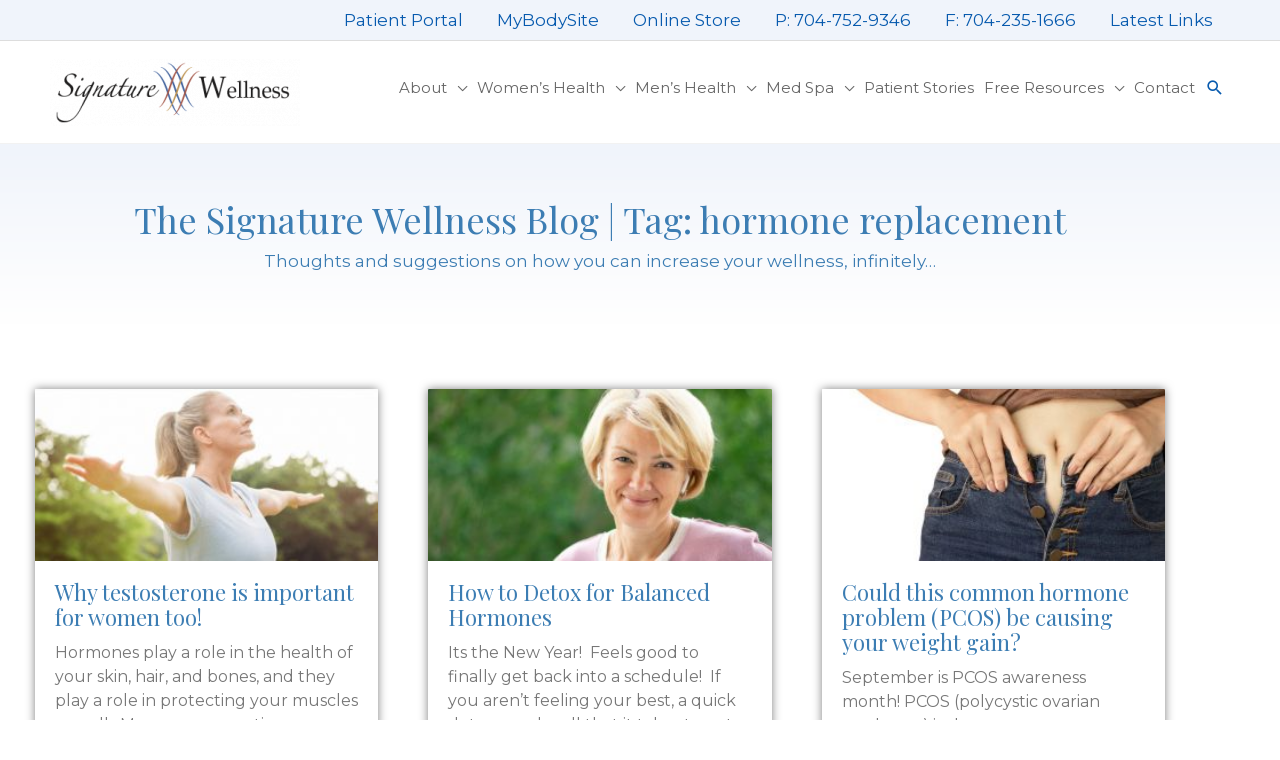

--- FILE ---
content_type: text/html; charset=utf-8
request_url: https://www.google.com/recaptcha/api2/anchor?ar=1&k=6LcwIw8TAAAAACP1ysM08EhCgzd6q5JAOUR1a0Go&co=aHR0cHM6Ly9zaWduYXR1cmV3ZWxsbmVzcy5vcmc6NDQz&hl=en&v=PoyoqOPhxBO7pBk68S4YbpHZ&size=normal&anchor-ms=20000&execute-ms=30000&cb=aty9gjaep2d3
body_size: 49353
content:
<!DOCTYPE HTML><html dir="ltr" lang="en"><head><meta http-equiv="Content-Type" content="text/html; charset=UTF-8">
<meta http-equiv="X-UA-Compatible" content="IE=edge">
<title>reCAPTCHA</title>
<style type="text/css">
/* cyrillic-ext */
@font-face {
  font-family: 'Roboto';
  font-style: normal;
  font-weight: 400;
  font-stretch: 100%;
  src: url(//fonts.gstatic.com/s/roboto/v48/KFO7CnqEu92Fr1ME7kSn66aGLdTylUAMa3GUBHMdazTgWw.woff2) format('woff2');
  unicode-range: U+0460-052F, U+1C80-1C8A, U+20B4, U+2DE0-2DFF, U+A640-A69F, U+FE2E-FE2F;
}
/* cyrillic */
@font-face {
  font-family: 'Roboto';
  font-style: normal;
  font-weight: 400;
  font-stretch: 100%;
  src: url(//fonts.gstatic.com/s/roboto/v48/KFO7CnqEu92Fr1ME7kSn66aGLdTylUAMa3iUBHMdazTgWw.woff2) format('woff2');
  unicode-range: U+0301, U+0400-045F, U+0490-0491, U+04B0-04B1, U+2116;
}
/* greek-ext */
@font-face {
  font-family: 'Roboto';
  font-style: normal;
  font-weight: 400;
  font-stretch: 100%;
  src: url(//fonts.gstatic.com/s/roboto/v48/KFO7CnqEu92Fr1ME7kSn66aGLdTylUAMa3CUBHMdazTgWw.woff2) format('woff2');
  unicode-range: U+1F00-1FFF;
}
/* greek */
@font-face {
  font-family: 'Roboto';
  font-style: normal;
  font-weight: 400;
  font-stretch: 100%;
  src: url(//fonts.gstatic.com/s/roboto/v48/KFO7CnqEu92Fr1ME7kSn66aGLdTylUAMa3-UBHMdazTgWw.woff2) format('woff2');
  unicode-range: U+0370-0377, U+037A-037F, U+0384-038A, U+038C, U+038E-03A1, U+03A3-03FF;
}
/* math */
@font-face {
  font-family: 'Roboto';
  font-style: normal;
  font-weight: 400;
  font-stretch: 100%;
  src: url(//fonts.gstatic.com/s/roboto/v48/KFO7CnqEu92Fr1ME7kSn66aGLdTylUAMawCUBHMdazTgWw.woff2) format('woff2');
  unicode-range: U+0302-0303, U+0305, U+0307-0308, U+0310, U+0312, U+0315, U+031A, U+0326-0327, U+032C, U+032F-0330, U+0332-0333, U+0338, U+033A, U+0346, U+034D, U+0391-03A1, U+03A3-03A9, U+03B1-03C9, U+03D1, U+03D5-03D6, U+03F0-03F1, U+03F4-03F5, U+2016-2017, U+2034-2038, U+203C, U+2040, U+2043, U+2047, U+2050, U+2057, U+205F, U+2070-2071, U+2074-208E, U+2090-209C, U+20D0-20DC, U+20E1, U+20E5-20EF, U+2100-2112, U+2114-2115, U+2117-2121, U+2123-214F, U+2190, U+2192, U+2194-21AE, U+21B0-21E5, U+21F1-21F2, U+21F4-2211, U+2213-2214, U+2216-22FF, U+2308-230B, U+2310, U+2319, U+231C-2321, U+2336-237A, U+237C, U+2395, U+239B-23B7, U+23D0, U+23DC-23E1, U+2474-2475, U+25AF, U+25B3, U+25B7, U+25BD, U+25C1, U+25CA, U+25CC, U+25FB, U+266D-266F, U+27C0-27FF, U+2900-2AFF, U+2B0E-2B11, U+2B30-2B4C, U+2BFE, U+3030, U+FF5B, U+FF5D, U+1D400-1D7FF, U+1EE00-1EEFF;
}
/* symbols */
@font-face {
  font-family: 'Roboto';
  font-style: normal;
  font-weight: 400;
  font-stretch: 100%;
  src: url(//fonts.gstatic.com/s/roboto/v48/KFO7CnqEu92Fr1ME7kSn66aGLdTylUAMaxKUBHMdazTgWw.woff2) format('woff2');
  unicode-range: U+0001-000C, U+000E-001F, U+007F-009F, U+20DD-20E0, U+20E2-20E4, U+2150-218F, U+2190, U+2192, U+2194-2199, U+21AF, U+21E6-21F0, U+21F3, U+2218-2219, U+2299, U+22C4-22C6, U+2300-243F, U+2440-244A, U+2460-24FF, U+25A0-27BF, U+2800-28FF, U+2921-2922, U+2981, U+29BF, U+29EB, U+2B00-2BFF, U+4DC0-4DFF, U+FFF9-FFFB, U+10140-1018E, U+10190-1019C, U+101A0, U+101D0-101FD, U+102E0-102FB, U+10E60-10E7E, U+1D2C0-1D2D3, U+1D2E0-1D37F, U+1F000-1F0FF, U+1F100-1F1AD, U+1F1E6-1F1FF, U+1F30D-1F30F, U+1F315, U+1F31C, U+1F31E, U+1F320-1F32C, U+1F336, U+1F378, U+1F37D, U+1F382, U+1F393-1F39F, U+1F3A7-1F3A8, U+1F3AC-1F3AF, U+1F3C2, U+1F3C4-1F3C6, U+1F3CA-1F3CE, U+1F3D4-1F3E0, U+1F3ED, U+1F3F1-1F3F3, U+1F3F5-1F3F7, U+1F408, U+1F415, U+1F41F, U+1F426, U+1F43F, U+1F441-1F442, U+1F444, U+1F446-1F449, U+1F44C-1F44E, U+1F453, U+1F46A, U+1F47D, U+1F4A3, U+1F4B0, U+1F4B3, U+1F4B9, U+1F4BB, U+1F4BF, U+1F4C8-1F4CB, U+1F4D6, U+1F4DA, U+1F4DF, U+1F4E3-1F4E6, U+1F4EA-1F4ED, U+1F4F7, U+1F4F9-1F4FB, U+1F4FD-1F4FE, U+1F503, U+1F507-1F50B, U+1F50D, U+1F512-1F513, U+1F53E-1F54A, U+1F54F-1F5FA, U+1F610, U+1F650-1F67F, U+1F687, U+1F68D, U+1F691, U+1F694, U+1F698, U+1F6AD, U+1F6B2, U+1F6B9-1F6BA, U+1F6BC, U+1F6C6-1F6CF, U+1F6D3-1F6D7, U+1F6E0-1F6EA, U+1F6F0-1F6F3, U+1F6F7-1F6FC, U+1F700-1F7FF, U+1F800-1F80B, U+1F810-1F847, U+1F850-1F859, U+1F860-1F887, U+1F890-1F8AD, U+1F8B0-1F8BB, U+1F8C0-1F8C1, U+1F900-1F90B, U+1F93B, U+1F946, U+1F984, U+1F996, U+1F9E9, U+1FA00-1FA6F, U+1FA70-1FA7C, U+1FA80-1FA89, U+1FA8F-1FAC6, U+1FACE-1FADC, U+1FADF-1FAE9, U+1FAF0-1FAF8, U+1FB00-1FBFF;
}
/* vietnamese */
@font-face {
  font-family: 'Roboto';
  font-style: normal;
  font-weight: 400;
  font-stretch: 100%;
  src: url(//fonts.gstatic.com/s/roboto/v48/KFO7CnqEu92Fr1ME7kSn66aGLdTylUAMa3OUBHMdazTgWw.woff2) format('woff2');
  unicode-range: U+0102-0103, U+0110-0111, U+0128-0129, U+0168-0169, U+01A0-01A1, U+01AF-01B0, U+0300-0301, U+0303-0304, U+0308-0309, U+0323, U+0329, U+1EA0-1EF9, U+20AB;
}
/* latin-ext */
@font-face {
  font-family: 'Roboto';
  font-style: normal;
  font-weight: 400;
  font-stretch: 100%;
  src: url(//fonts.gstatic.com/s/roboto/v48/KFO7CnqEu92Fr1ME7kSn66aGLdTylUAMa3KUBHMdazTgWw.woff2) format('woff2');
  unicode-range: U+0100-02BA, U+02BD-02C5, U+02C7-02CC, U+02CE-02D7, U+02DD-02FF, U+0304, U+0308, U+0329, U+1D00-1DBF, U+1E00-1E9F, U+1EF2-1EFF, U+2020, U+20A0-20AB, U+20AD-20C0, U+2113, U+2C60-2C7F, U+A720-A7FF;
}
/* latin */
@font-face {
  font-family: 'Roboto';
  font-style: normal;
  font-weight: 400;
  font-stretch: 100%;
  src: url(//fonts.gstatic.com/s/roboto/v48/KFO7CnqEu92Fr1ME7kSn66aGLdTylUAMa3yUBHMdazQ.woff2) format('woff2');
  unicode-range: U+0000-00FF, U+0131, U+0152-0153, U+02BB-02BC, U+02C6, U+02DA, U+02DC, U+0304, U+0308, U+0329, U+2000-206F, U+20AC, U+2122, U+2191, U+2193, U+2212, U+2215, U+FEFF, U+FFFD;
}
/* cyrillic-ext */
@font-face {
  font-family: 'Roboto';
  font-style: normal;
  font-weight: 500;
  font-stretch: 100%;
  src: url(//fonts.gstatic.com/s/roboto/v48/KFO7CnqEu92Fr1ME7kSn66aGLdTylUAMa3GUBHMdazTgWw.woff2) format('woff2');
  unicode-range: U+0460-052F, U+1C80-1C8A, U+20B4, U+2DE0-2DFF, U+A640-A69F, U+FE2E-FE2F;
}
/* cyrillic */
@font-face {
  font-family: 'Roboto';
  font-style: normal;
  font-weight: 500;
  font-stretch: 100%;
  src: url(//fonts.gstatic.com/s/roboto/v48/KFO7CnqEu92Fr1ME7kSn66aGLdTylUAMa3iUBHMdazTgWw.woff2) format('woff2');
  unicode-range: U+0301, U+0400-045F, U+0490-0491, U+04B0-04B1, U+2116;
}
/* greek-ext */
@font-face {
  font-family: 'Roboto';
  font-style: normal;
  font-weight: 500;
  font-stretch: 100%;
  src: url(//fonts.gstatic.com/s/roboto/v48/KFO7CnqEu92Fr1ME7kSn66aGLdTylUAMa3CUBHMdazTgWw.woff2) format('woff2');
  unicode-range: U+1F00-1FFF;
}
/* greek */
@font-face {
  font-family: 'Roboto';
  font-style: normal;
  font-weight: 500;
  font-stretch: 100%;
  src: url(//fonts.gstatic.com/s/roboto/v48/KFO7CnqEu92Fr1ME7kSn66aGLdTylUAMa3-UBHMdazTgWw.woff2) format('woff2');
  unicode-range: U+0370-0377, U+037A-037F, U+0384-038A, U+038C, U+038E-03A1, U+03A3-03FF;
}
/* math */
@font-face {
  font-family: 'Roboto';
  font-style: normal;
  font-weight: 500;
  font-stretch: 100%;
  src: url(//fonts.gstatic.com/s/roboto/v48/KFO7CnqEu92Fr1ME7kSn66aGLdTylUAMawCUBHMdazTgWw.woff2) format('woff2');
  unicode-range: U+0302-0303, U+0305, U+0307-0308, U+0310, U+0312, U+0315, U+031A, U+0326-0327, U+032C, U+032F-0330, U+0332-0333, U+0338, U+033A, U+0346, U+034D, U+0391-03A1, U+03A3-03A9, U+03B1-03C9, U+03D1, U+03D5-03D6, U+03F0-03F1, U+03F4-03F5, U+2016-2017, U+2034-2038, U+203C, U+2040, U+2043, U+2047, U+2050, U+2057, U+205F, U+2070-2071, U+2074-208E, U+2090-209C, U+20D0-20DC, U+20E1, U+20E5-20EF, U+2100-2112, U+2114-2115, U+2117-2121, U+2123-214F, U+2190, U+2192, U+2194-21AE, U+21B0-21E5, U+21F1-21F2, U+21F4-2211, U+2213-2214, U+2216-22FF, U+2308-230B, U+2310, U+2319, U+231C-2321, U+2336-237A, U+237C, U+2395, U+239B-23B7, U+23D0, U+23DC-23E1, U+2474-2475, U+25AF, U+25B3, U+25B7, U+25BD, U+25C1, U+25CA, U+25CC, U+25FB, U+266D-266F, U+27C0-27FF, U+2900-2AFF, U+2B0E-2B11, U+2B30-2B4C, U+2BFE, U+3030, U+FF5B, U+FF5D, U+1D400-1D7FF, U+1EE00-1EEFF;
}
/* symbols */
@font-face {
  font-family: 'Roboto';
  font-style: normal;
  font-weight: 500;
  font-stretch: 100%;
  src: url(//fonts.gstatic.com/s/roboto/v48/KFO7CnqEu92Fr1ME7kSn66aGLdTylUAMaxKUBHMdazTgWw.woff2) format('woff2');
  unicode-range: U+0001-000C, U+000E-001F, U+007F-009F, U+20DD-20E0, U+20E2-20E4, U+2150-218F, U+2190, U+2192, U+2194-2199, U+21AF, U+21E6-21F0, U+21F3, U+2218-2219, U+2299, U+22C4-22C6, U+2300-243F, U+2440-244A, U+2460-24FF, U+25A0-27BF, U+2800-28FF, U+2921-2922, U+2981, U+29BF, U+29EB, U+2B00-2BFF, U+4DC0-4DFF, U+FFF9-FFFB, U+10140-1018E, U+10190-1019C, U+101A0, U+101D0-101FD, U+102E0-102FB, U+10E60-10E7E, U+1D2C0-1D2D3, U+1D2E0-1D37F, U+1F000-1F0FF, U+1F100-1F1AD, U+1F1E6-1F1FF, U+1F30D-1F30F, U+1F315, U+1F31C, U+1F31E, U+1F320-1F32C, U+1F336, U+1F378, U+1F37D, U+1F382, U+1F393-1F39F, U+1F3A7-1F3A8, U+1F3AC-1F3AF, U+1F3C2, U+1F3C4-1F3C6, U+1F3CA-1F3CE, U+1F3D4-1F3E0, U+1F3ED, U+1F3F1-1F3F3, U+1F3F5-1F3F7, U+1F408, U+1F415, U+1F41F, U+1F426, U+1F43F, U+1F441-1F442, U+1F444, U+1F446-1F449, U+1F44C-1F44E, U+1F453, U+1F46A, U+1F47D, U+1F4A3, U+1F4B0, U+1F4B3, U+1F4B9, U+1F4BB, U+1F4BF, U+1F4C8-1F4CB, U+1F4D6, U+1F4DA, U+1F4DF, U+1F4E3-1F4E6, U+1F4EA-1F4ED, U+1F4F7, U+1F4F9-1F4FB, U+1F4FD-1F4FE, U+1F503, U+1F507-1F50B, U+1F50D, U+1F512-1F513, U+1F53E-1F54A, U+1F54F-1F5FA, U+1F610, U+1F650-1F67F, U+1F687, U+1F68D, U+1F691, U+1F694, U+1F698, U+1F6AD, U+1F6B2, U+1F6B9-1F6BA, U+1F6BC, U+1F6C6-1F6CF, U+1F6D3-1F6D7, U+1F6E0-1F6EA, U+1F6F0-1F6F3, U+1F6F7-1F6FC, U+1F700-1F7FF, U+1F800-1F80B, U+1F810-1F847, U+1F850-1F859, U+1F860-1F887, U+1F890-1F8AD, U+1F8B0-1F8BB, U+1F8C0-1F8C1, U+1F900-1F90B, U+1F93B, U+1F946, U+1F984, U+1F996, U+1F9E9, U+1FA00-1FA6F, U+1FA70-1FA7C, U+1FA80-1FA89, U+1FA8F-1FAC6, U+1FACE-1FADC, U+1FADF-1FAE9, U+1FAF0-1FAF8, U+1FB00-1FBFF;
}
/* vietnamese */
@font-face {
  font-family: 'Roboto';
  font-style: normal;
  font-weight: 500;
  font-stretch: 100%;
  src: url(//fonts.gstatic.com/s/roboto/v48/KFO7CnqEu92Fr1ME7kSn66aGLdTylUAMa3OUBHMdazTgWw.woff2) format('woff2');
  unicode-range: U+0102-0103, U+0110-0111, U+0128-0129, U+0168-0169, U+01A0-01A1, U+01AF-01B0, U+0300-0301, U+0303-0304, U+0308-0309, U+0323, U+0329, U+1EA0-1EF9, U+20AB;
}
/* latin-ext */
@font-face {
  font-family: 'Roboto';
  font-style: normal;
  font-weight: 500;
  font-stretch: 100%;
  src: url(//fonts.gstatic.com/s/roboto/v48/KFO7CnqEu92Fr1ME7kSn66aGLdTylUAMa3KUBHMdazTgWw.woff2) format('woff2');
  unicode-range: U+0100-02BA, U+02BD-02C5, U+02C7-02CC, U+02CE-02D7, U+02DD-02FF, U+0304, U+0308, U+0329, U+1D00-1DBF, U+1E00-1E9F, U+1EF2-1EFF, U+2020, U+20A0-20AB, U+20AD-20C0, U+2113, U+2C60-2C7F, U+A720-A7FF;
}
/* latin */
@font-face {
  font-family: 'Roboto';
  font-style: normal;
  font-weight: 500;
  font-stretch: 100%;
  src: url(//fonts.gstatic.com/s/roboto/v48/KFO7CnqEu92Fr1ME7kSn66aGLdTylUAMa3yUBHMdazQ.woff2) format('woff2');
  unicode-range: U+0000-00FF, U+0131, U+0152-0153, U+02BB-02BC, U+02C6, U+02DA, U+02DC, U+0304, U+0308, U+0329, U+2000-206F, U+20AC, U+2122, U+2191, U+2193, U+2212, U+2215, U+FEFF, U+FFFD;
}
/* cyrillic-ext */
@font-face {
  font-family: 'Roboto';
  font-style: normal;
  font-weight: 900;
  font-stretch: 100%;
  src: url(//fonts.gstatic.com/s/roboto/v48/KFO7CnqEu92Fr1ME7kSn66aGLdTylUAMa3GUBHMdazTgWw.woff2) format('woff2');
  unicode-range: U+0460-052F, U+1C80-1C8A, U+20B4, U+2DE0-2DFF, U+A640-A69F, U+FE2E-FE2F;
}
/* cyrillic */
@font-face {
  font-family: 'Roboto';
  font-style: normal;
  font-weight: 900;
  font-stretch: 100%;
  src: url(//fonts.gstatic.com/s/roboto/v48/KFO7CnqEu92Fr1ME7kSn66aGLdTylUAMa3iUBHMdazTgWw.woff2) format('woff2');
  unicode-range: U+0301, U+0400-045F, U+0490-0491, U+04B0-04B1, U+2116;
}
/* greek-ext */
@font-face {
  font-family: 'Roboto';
  font-style: normal;
  font-weight: 900;
  font-stretch: 100%;
  src: url(//fonts.gstatic.com/s/roboto/v48/KFO7CnqEu92Fr1ME7kSn66aGLdTylUAMa3CUBHMdazTgWw.woff2) format('woff2');
  unicode-range: U+1F00-1FFF;
}
/* greek */
@font-face {
  font-family: 'Roboto';
  font-style: normal;
  font-weight: 900;
  font-stretch: 100%;
  src: url(//fonts.gstatic.com/s/roboto/v48/KFO7CnqEu92Fr1ME7kSn66aGLdTylUAMa3-UBHMdazTgWw.woff2) format('woff2');
  unicode-range: U+0370-0377, U+037A-037F, U+0384-038A, U+038C, U+038E-03A1, U+03A3-03FF;
}
/* math */
@font-face {
  font-family: 'Roboto';
  font-style: normal;
  font-weight: 900;
  font-stretch: 100%;
  src: url(//fonts.gstatic.com/s/roboto/v48/KFO7CnqEu92Fr1ME7kSn66aGLdTylUAMawCUBHMdazTgWw.woff2) format('woff2');
  unicode-range: U+0302-0303, U+0305, U+0307-0308, U+0310, U+0312, U+0315, U+031A, U+0326-0327, U+032C, U+032F-0330, U+0332-0333, U+0338, U+033A, U+0346, U+034D, U+0391-03A1, U+03A3-03A9, U+03B1-03C9, U+03D1, U+03D5-03D6, U+03F0-03F1, U+03F4-03F5, U+2016-2017, U+2034-2038, U+203C, U+2040, U+2043, U+2047, U+2050, U+2057, U+205F, U+2070-2071, U+2074-208E, U+2090-209C, U+20D0-20DC, U+20E1, U+20E5-20EF, U+2100-2112, U+2114-2115, U+2117-2121, U+2123-214F, U+2190, U+2192, U+2194-21AE, U+21B0-21E5, U+21F1-21F2, U+21F4-2211, U+2213-2214, U+2216-22FF, U+2308-230B, U+2310, U+2319, U+231C-2321, U+2336-237A, U+237C, U+2395, U+239B-23B7, U+23D0, U+23DC-23E1, U+2474-2475, U+25AF, U+25B3, U+25B7, U+25BD, U+25C1, U+25CA, U+25CC, U+25FB, U+266D-266F, U+27C0-27FF, U+2900-2AFF, U+2B0E-2B11, U+2B30-2B4C, U+2BFE, U+3030, U+FF5B, U+FF5D, U+1D400-1D7FF, U+1EE00-1EEFF;
}
/* symbols */
@font-face {
  font-family: 'Roboto';
  font-style: normal;
  font-weight: 900;
  font-stretch: 100%;
  src: url(//fonts.gstatic.com/s/roboto/v48/KFO7CnqEu92Fr1ME7kSn66aGLdTylUAMaxKUBHMdazTgWw.woff2) format('woff2');
  unicode-range: U+0001-000C, U+000E-001F, U+007F-009F, U+20DD-20E0, U+20E2-20E4, U+2150-218F, U+2190, U+2192, U+2194-2199, U+21AF, U+21E6-21F0, U+21F3, U+2218-2219, U+2299, U+22C4-22C6, U+2300-243F, U+2440-244A, U+2460-24FF, U+25A0-27BF, U+2800-28FF, U+2921-2922, U+2981, U+29BF, U+29EB, U+2B00-2BFF, U+4DC0-4DFF, U+FFF9-FFFB, U+10140-1018E, U+10190-1019C, U+101A0, U+101D0-101FD, U+102E0-102FB, U+10E60-10E7E, U+1D2C0-1D2D3, U+1D2E0-1D37F, U+1F000-1F0FF, U+1F100-1F1AD, U+1F1E6-1F1FF, U+1F30D-1F30F, U+1F315, U+1F31C, U+1F31E, U+1F320-1F32C, U+1F336, U+1F378, U+1F37D, U+1F382, U+1F393-1F39F, U+1F3A7-1F3A8, U+1F3AC-1F3AF, U+1F3C2, U+1F3C4-1F3C6, U+1F3CA-1F3CE, U+1F3D4-1F3E0, U+1F3ED, U+1F3F1-1F3F3, U+1F3F5-1F3F7, U+1F408, U+1F415, U+1F41F, U+1F426, U+1F43F, U+1F441-1F442, U+1F444, U+1F446-1F449, U+1F44C-1F44E, U+1F453, U+1F46A, U+1F47D, U+1F4A3, U+1F4B0, U+1F4B3, U+1F4B9, U+1F4BB, U+1F4BF, U+1F4C8-1F4CB, U+1F4D6, U+1F4DA, U+1F4DF, U+1F4E3-1F4E6, U+1F4EA-1F4ED, U+1F4F7, U+1F4F9-1F4FB, U+1F4FD-1F4FE, U+1F503, U+1F507-1F50B, U+1F50D, U+1F512-1F513, U+1F53E-1F54A, U+1F54F-1F5FA, U+1F610, U+1F650-1F67F, U+1F687, U+1F68D, U+1F691, U+1F694, U+1F698, U+1F6AD, U+1F6B2, U+1F6B9-1F6BA, U+1F6BC, U+1F6C6-1F6CF, U+1F6D3-1F6D7, U+1F6E0-1F6EA, U+1F6F0-1F6F3, U+1F6F7-1F6FC, U+1F700-1F7FF, U+1F800-1F80B, U+1F810-1F847, U+1F850-1F859, U+1F860-1F887, U+1F890-1F8AD, U+1F8B0-1F8BB, U+1F8C0-1F8C1, U+1F900-1F90B, U+1F93B, U+1F946, U+1F984, U+1F996, U+1F9E9, U+1FA00-1FA6F, U+1FA70-1FA7C, U+1FA80-1FA89, U+1FA8F-1FAC6, U+1FACE-1FADC, U+1FADF-1FAE9, U+1FAF0-1FAF8, U+1FB00-1FBFF;
}
/* vietnamese */
@font-face {
  font-family: 'Roboto';
  font-style: normal;
  font-weight: 900;
  font-stretch: 100%;
  src: url(//fonts.gstatic.com/s/roboto/v48/KFO7CnqEu92Fr1ME7kSn66aGLdTylUAMa3OUBHMdazTgWw.woff2) format('woff2');
  unicode-range: U+0102-0103, U+0110-0111, U+0128-0129, U+0168-0169, U+01A0-01A1, U+01AF-01B0, U+0300-0301, U+0303-0304, U+0308-0309, U+0323, U+0329, U+1EA0-1EF9, U+20AB;
}
/* latin-ext */
@font-face {
  font-family: 'Roboto';
  font-style: normal;
  font-weight: 900;
  font-stretch: 100%;
  src: url(//fonts.gstatic.com/s/roboto/v48/KFO7CnqEu92Fr1ME7kSn66aGLdTylUAMa3KUBHMdazTgWw.woff2) format('woff2');
  unicode-range: U+0100-02BA, U+02BD-02C5, U+02C7-02CC, U+02CE-02D7, U+02DD-02FF, U+0304, U+0308, U+0329, U+1D00-1DBF, U+1E00-1E9F, U+1EF2-1EFF, U+2020, U+20A0-20AB, U+20AD-20C0, U+2113, U+2C60-2C7F, U+A720-A7FF;
}
/* latin */
@font-face {
  font-family: 'Roboto';
  font-style: normal;
  font-weight: 900;
  font-stretch: 100%;
  src: url(//fonts.gstatic.com/s/roboto/v48/KFO7CnqEu92Fr1ME7kSn66aGLdTylUAMa3yUBHMdazQ.woff2) format('woff2');
  unicode-range: U+0000-00FF, U+0131, U+0152-0153, U+02BB-02BC, U+02C6, U+02DA, U+02DC, U+0304, U+0308, U+0329, U+2000-206F, U+20AC, U+2122, U+2191, U+2193, U+2212, U+2215, U+FEFF, U+FFFD;
}

</style>
<link rel="stylesheet" type="text/css" href="https://www.gstatic.com/recaptcha/releases/PoyoqOPhxBO7pBk68S4YbpHZ/styles__ltr.css">
<script nonce="S8hAOrSqrLfpOyaXTNlNQQ" type="text/javascript">window['__recaptcha_api'] = 'https://www.google.com/recaptcha/api2/';</script>
<script type="text/javascript" src="https://www.gstatic.com/recaptcha/releases/PoyoqOPhxBO7pBk68S4YbpHZ/recaptcha__en.js" nonce="S8hAOrSqrLfpOyaXTNlNQQ">
      
    </script></head>
<body><div id="rc-anchor-alert" class="rc-anchor-alert"></div>
<input type="hidden" id="recaptcha-token" value="[base64]">
<script type="text/javascript" nonce="S8hAOrSqrLfpOyaXTNlNQQ">
      recaptcha.anchor.Main.init("[\x22ainput\x22,[\x22bgdata\x22,\x22\x22,\[base64]/[base64]/[base64]/[base64]/[base64]/[base64]/[base64]/[base64]/[base64]/[base64]\\u003d\x22,\[base64]\x22,\[base64]/CgVA0BcOINW/CkVATw4LDuwjClnctQsOFw4sSw7/[base64]/BQPCvcKSc2fDgB/[base64]/[base64]/JwHDrsOTY1teCEBjwolkMTNgAsKxwqJPSDhGwpEow73CvTrDiGR+wr5OLhnCqMK1woEfM8OYwrsswpbDnHjClQpSG1LCs8KyMMOSP3bDmwPCtjp1w4fCr3xeH8KAwrVJegnDtcObwq/[base64]/[base64]/wrx5woAhwpFQw71uJCvCnCbCs8KBwqk4wrJdw6fCk2Aew6DClg/DrsK8w7/Ck2LDjBLCrsOuOzFrPMOhw6xVwo7CtcOGwqk7wplCw6skG8O0wq3CrcOTNWrCq8K0woALw5fCigBZw4TCjMK8GFFgV0zCpGBUaMKDCGTDtMOQw7/DgwHClsO+w7bCu8KOwp0qVsKCSsKiIcOEw7nDoR1Fw4dQwr3CrjomPMKONMKRdBnDo0AzOcKKwqzCnMO0DR4/[base64]/Do2nDm8KHC2tTw5zCrcKQwojCmsOewqLDrEwwwr/DmCjCkcOkR2NRfA8ywqDCr8Ovw6DCi8KUw6IlUScgUQEIw4bCnWrDpknDucOHw5vDhcKYFVLDhHXCtMOhw6jDqMK2wrsKEDnCiDIzNATCqsO5OmbCmErCr8OgwqnDumc3d3JGwrHDrT/CulJHd3t9w5TCtDlPTDJHE8KbcMOvGAvDtsKqHcOkw6MFd21EwprChMOdPcKVASpNNMKfw6jDlzzDpVM2w6PDhsKLwpzCtMOnwpvCtMKvw6cIw6fCucKjDMKjwo/CsSl/[base64]/[base64]/X8Oiw7scwqd9QcO0woxkO8KGw5olw5NtTMKpQsOXEcOCCmpcwoPCsHDDmMKgw6rDp8OZZsO2aU4ZX3FtUQd0wr0UNkfDo8OOwrY2JwQkw7Z2IF/[base64]/[base64]/BijCmsOWZXYsw6/[base64]/[base64]/c8KJw5jCkMOGw7TCsE5hC8O+w6cIb8ORD10kWE5kw5kewo8hwoHDv8KHA8O1w7/DtsOXWxk/[base64]/wojCq8KTwpTDtQtUw752T0XClcOUU0jDhsOrwpUEC8OmwrjCrkY9GcKFCU7DugrClsKWWB59w7Z8bFjDtyQkw4HCrRrCoU5ew4JTwqvDsl8vGcO/UcKVw5cowoo8wpQpwpfDt8KiwrTCuBDDnsO2BCvCqsOCM8Kdck/DozMlwpcmD8Obw7nDmsOHwqFnwp94wr0KBx7CsXvDoCcmw4jDn8Otc8O/[base64]/CiBTCnjMIw5nCv8Oqw4DCt8KvNAXChcOKw59PIiXDn8OrBV1qUXfDh8KfVw4TaMKZBcKqbcKDw6rCpsOLc8KyVcO7wrIffFjClcOnw4DCoMO8w40UwrTDthRZJsOYYDfCosO3FQBywopBwpVIGMKdw50Ww6V0wq/ChkPDisKVDsKrwoF1w6Biw4PCgBQgw4DDjFjCgcOdw65icgBTw7/Dlydwwqd1bsOFwqDCr09Bw5fDicKIQcO2WgzCvxbDtGF1wr4vwoFgUsKGfExtwrHCnMOowqfDrsK6wqLDscODDcKGPMKDw7zCm8KAwp3Dl8KxGcOBwoc3wrdpPsO5wqzCr8K2w63CrcKAw77CnVVtw5bClWlJTAbDtS7ChCFWwqLDmsKsQMKMwp7Cl8KiwolKeU/[base64]/DgF8jLGI8BcOdwrY8ccKUw5EwVwzCusKMcmrDicObw6xxw7jCgsKww7xvOjEkw7DDoS0Aw6w1QgUPwp/Di8Knw57CtsKPwq4tw4HCuAYhw6HCtMOQD8ODw4BMUcKZKAHCrV/Cl8KSw6jDv2NHecKow6k2EWMeY2LChcKaYGzDnsKPwphaw5smRHbDk0U0wr7DssK2w7fCv8K/[base64]/Dpz7DlsKqwosfw6PCliBhwqbCriPDosK4wpjDsU4ewoQHw5ZVw4DDhn/[base64]/CicOUfD1iwo/DosKUwqrChE7CgzTCjsOEwr3CgcKxw6YZwqjDl8O3w7TCvhppLcOOwonDssK4w6wbaMOsw5XCkMO5wogbIsOIMALCiXoSwqLCs8OfAUnDjyVDw4RTSztPZ1jDl8ORRghQw5Bowpt7XSZ1OW4kw43Cs8KxwoVcw5U+aHtcT8O5fwV5AsKtwpPCicKgR8OvI8OQw7/CksKQDMOrNMKbw4sZwpQ/wpPCucKxw6gdwql5w5LDtcK8N8OQZcKGBD7CjsKwwrM0JEHDscOGQUzCvAvDp2LDunlLeWzCoU7DiEFrCHB0ccOuYsOmw5xWPDbCvT9RVMKnLxUHwoAJw6PDp8K/[base64]/DksOgw5fDjTPClE3ClcKPF0tkBsOKw7QmWBfDuMKkwoN8KWLCs8OvWMKsJVgpMcKxamIYLsKlZsKsM0FAVMKQw6HDksOBNMKjTSwKw7bCmRhQw5zDjQLDmMKfw5IUCF/CrMKPHMKFHsOwdMOMHi5iwo49w7XCiHnDpMO4HGbCicKTwo7DlsKSJcKLJHUUJ8Kww4PDviYdTUUOwonDrsOFO8OVKkFQL8OJwqzDlMKhw6pEw47DicKROi3DnGQmfDJ/fcONw6kvwoXDoV3CtMKPMcOZOsOLdkpzwqRkbmZGUWNZwrsAw6bClMKCKcKBwpTDoE7CkcO6CMO4w48dw6Eew5RsUExyIi/[base64]/QcOHw4nChw0qeDbDtVXDgR/Cn8K5wq5UwqV1wrovCcOrwrZnw7B2OUnCpsOFwrvCmsOAwpjDrMOEwrbDgW3CjsKqw61ww6AowqDCkk/DsD/[base64]/fhBRCSPDvcKDw6QBw7ROF8KETlDCjFdke8Klw7LDs0p7Px8nw5nCmjRWwrdxwo7CtXPCgEJYOMKcCwbCg8Kqw6gQYSPDmg/CrixvwobDvMKQKMOaw45mw4TCvcKpGmwPGMOKw7PClcKpd8KLdjnDjBU4bsKZw7HCqQFdwrQCwo8ZHW/DgsOCVjHDvl1wWcOyw4VERlTCqRPDpMKqw4LCjD3Ct8KuwoBiw77DnwVnCC8RGXczw64DwrHClxbChjvDr0R2w6w/[base64]/[base64]/EcKJdEbChFrDg0czwqZ2w4bDg3nCpmzDrcKaXcOuXyTDq8OiIcKfUsOJFwnCnsOww6bDnVlVIcO4NcK4w57DshbDucOawrPCocK3R8KNw4rClcKow4XDrxBMPMKqbsKiLiAUZMOAYybDtR7DpcKCYsK7b8KfwpXCssKKDCTDjcK/wprDkREZw7XClWAXSsO5XQ0cwqDDji3Dl8KUw5fCnMO5w7Z/IMOqwr3Cg8KUTcOtw787wovDjsK1woHCgMKvFxsgwp5TcnLDq2jCvm7Cv2DDul3DvcKDayYww5LDsVnDo1ouSQ3CqMOfCMOFwoPCt8K7MsO1w4rDuMO9w7hVdVEWT0R2ZVg1w7/DvcOVwq/[base64]/CjHfCi8KKwp4Pw6YNCXHCjgxQw5TCqMKHTsOxw5J3w415QsOVQW4Cw4jClS7Dh8O5w7V2cWB1JWDCgEXDqScvwozCnBvDj8OLGVHCgMKQTUfClMKOFnpww63Do8KLwonDisOSG34oYsK8w4BsFFZZwrc8F8K0e8Kmw7lNesKvJikmWcKmPcKUw53CjsOOw4MvN8OJDT/CtcOWBjDCl8K4woLCjGnCvcOYMxJ3FMOxw7TDgywVw43ChsKQVcOfw7B3OsKLUUTCjcKuwrHCpRzClDB1wp4tQwhTwqrCixJnw4tow7nCpcKtw4fDisO/[base64]/DlsOxwpddw4DCi21QEMOLc8KGwqVWw5DDhMOHwqzCn8Knw6TCjcKdR0fCswhTT8KZM1Bbc8O+HMK2wqrDqsK1aAXClFjDh0bCsgtNwq1jw4ABLsOAwpvCsGYBOwF9w4s7YypJw4nCi11Lw7clw6NbwpNYJMOGS1w/w4jDqWrCpcO2woLCqMOXwqMfL27Cinc6w4nCmcO5wo4XwqgrwqTDmzzDqGXCg8OKW8KCwpA5YAEyW8K6fMKeRCRuWF9oYcOqMsOKSMKCw5N9VTV0w5jDtMOjXcOHQsOSwqrClcKuw6TCmUjDjCoAL8KiAMKyMsO5MMO1LMKpw7hlwpd5wpXCgcOqQhBiYcKmw4jCkH/DuVddY8KxFmAaUkvDrGACQELDlTnDu8Ovw5vClVBIwpfCoQcjGUpkesOJwp06w6FWw7lQB2fCrBwLwpdYI2HChgrCmCHCusOJw6LCsRQ0H8OIwobDpsO9I3hMY3pSw5Y6Z8ODw5/CmH9/w5VwZzwFw6IDw6vCqwQvYhxtw5B/UsOzPcKIwpnCnMKcw7dlw4DChyrDocK+wrMyI8KXwoJvw7saFkxIw7ImZMKFIDLDj8K/BsO4dMKRI8O6YcKteADCu8K/McKLw7xmJBENw4jCvWPDlX7DmMOkF2bDrT4Kw7xrNsKBw40Gw5FaPsKLasK1VhtGClAyw4oMw5XDtCfDvl4/w4vCkMOIcSM+UsK5wpTCkFsuw6IGYsOSw7XCusKXwrTCnWzCoVsUUmkJdcKSL8O4SsORbsKuwoVjw7hLw5o4c8KFw69qOcOiXGxNZcOTwr8cw4/CsyYeUi9Iw6Bww6jClmlPwo/CpMKHUQcxXMKXE1/DtSLCt8KIC8OuKWXCt3TCqsKuBMKDwqNiwqzCm8KlcWbCisO2VkBvwqh8XQjDtFfDhxHChFHCqlpsw68nw4llw4hlw5wjw5/DsMKqUsK+WMKowpjCh8Omw5UvasOMG1zCmsKZw5jClcKEwoVWFUnCgBzCnsOmNgstw6rDqsKxGz7CvFPDmTRkw6zCj8OaezBge0d3wqQbw6jDrhoxw6dEWMOdwpccw5k0wpTChFdyw45YwoHDvA1VRcKrC8OlPV/ClnpJeMK8wqJxw4DDmTF3wqUJwqMydcOqw61kwqPDlcK9wo8Ad2LDol/ChMOLSW/[base64]/DvBRgw6YMEMOiw63DjQDDh8OOTsObw69Cw40hw6xBwqZbS1zDuBgHw4oPM8OHw6JhAsKqf8KeIWlDw6fDtg7CvkzCj0nDj1LCokTDp3Nqfx3Chm/Djk5oRMO0w4AvwrhrwooRwrtTwo5rdcKlGgLDlxN5AcKcw4sQUTJywrJ1OsKIw5RLw4LDqMO4w7pVUMOQwpstSMKmwrnDg8Ofw5vCpD82wobCji9hHMK5B8OyXsO/w4sfwpcPw6AiUVnClsKLFnPClMK4cHdzw67Dtx8yUxHCn8O4w4QBwpkoCVR2dMOJw6rDr2/Dm8Obd8KDQ8KDOMO4ZS7CucOvw7PCqREgw7TCv8KUwpnDqRFwwrDCjMK6wqVOw5RGw7zDvFgpf0bCjMKXTcOzw6pBw7HDkAvCoH9Dw6A0w6LCkSDDjxRMUsOtQkvClsKJAVfCph88J8OYworDg8K/AMKwfkBIw5h/GsKlw6jCncKmw5XCg8KPeUM7w6vCr3R7T8KgwpPCgwMASynDgsKWwqgsw6HDvVtkNsK/wpPCpxvDlhB+woLChMK5w67CnsOlw7pmfsO4eW0TU8OEFAhJN0Jcw4XDsjxHwoVhwr5jw6DDrwdPwpfCgDElwpl/wpolfDrCncK/w6szw7AUH0Jlw7JCwqjCm8KhNllRCDDCkm7Cq8K0w6XDuj9UwpkSw5XDkR/DpsK8w6rCmVZKw59Qw5EhQcO/[base64]/Csnsgwo/[base64]/CqMOBT3V0wrPDr2NkNMKxTcKUwoDCpsOLw43Dri3CksKOWGwSw4HDphPCjifDsGrDm8KQwpdvwqTChMO1woV1UiwJIsOWSEUnwoDCqwUzbEZ3QsOuBMOSw47Dn3E1wpfDi099w7TCgcOcwp1+wqTCqzXCvErCtsOtYcKAK8KVw541wqVvw7TDlsKkVnxBKh/[base64]/[base64]/CucO0JwvCp0LCg2zCim3Cn8OjesOLaMK/aXvDlMK7wo/CrcOXVMOuw5HCv8O+TMKPF8OgFMOAw6hDFcO5HMO8w7fCoMKbwqMDwpJFwrwVw4IRw63DucKmw5bCi8OLcS01CQRNa29rwoUdwr3CrsOtw7fCp17CrMO3XAY4wp5TP0kjw6B9SFXDoQrCriY5wo16w68BwoZVw54/[base64]/[base64]/DoVzDq8OtwqQhwojCrcOdDUHCt8KWwoTDj2hYLsOZw7EswpbCgMKeW8KJHwfDhiTCiBDDsUJ4HcKgKlfCnsKJw5QzwocIS8K1wpbCiQ/DtMO/Gk3Cm2gcK8OkQMOBKT/CijXDrCPDn1lLVMKvwpLDlSVmFGpzbj5vTUlRw4p/IRPDnUrDvcKaw73Ch2QzY0PDqAojOXPDj8Okw7MCb8KPTyclwrxJUnFAw4vDmMOhw4rCvg0mwqlYfgEywqp4w5/Chh5MwqdGIcKvwq3ChcORw6oxw7gUHsKBwpXCpMKRP8Oew53Dtn/Dn1PCmMOEw43CmjI6GVRKw5vDkSXDn8KFDCHCthdNw6PDpD/CrDAmwpBWwobCgsO5wr9zwrTCgiTDkMOZwq0WOQhswrcPDsK/w53CgSHDrlbClBLCmsK/w7crw43ChMKpwrrDrTF0OcOcwoPDi8O2wqMUNmTDn8OvwqMkUMKiw6bDmMOPw4zDhcKTw5rDmzrDhMKNwrZHw6tMw5IABcOhU8KOwoBtLsKFw47CrMONw6hRZwQyYF/Cq2PCgmfDtFLCuFMCbcKaTsORZsKGZCxMw6UjCCfDiwXCpMOMLsKHw7nCriJiwoBTZsOzNsKew5x7VcKNa8OxEG9Pw55yIhZKQcKLwobDrzHChQl7w4zDh8KwYcOMw7bDvA/CnsOvXcO0HWBOVsKpDDZawohowr4hwpEvw6w/w6tiXMOWwp4lw7jDv8OawpEcwo3DnDU1bMKzbsOWPcKTw5nDs1AsS8OCC8KpcEvCuEjDn1zDr2BOamnCtyk9w4bDl0LCrEsxRcOVw6DDucOAwrnCgEJgD8OQGWsow6Zdw5/DrSHCjMKzw7Mzw5fDr8OrWMKiSsKqRMKRFcO3wpALJMOwCHNjJ8K2w6nDvcOlwrvCqsOGw7jCocOeH2RfI1DCkMO6FmgXSR0ha21cw43CicKmHwjCs8O3M2/DhANLwpIGwq/Cq8K7w79XBsOgwrsIZBzDhsKMw7kCEx/CnWtDw5DCuMObw5LCk2/DvXrDh8K/wrcUw7klZDsKw6vCoxHDsMK2wqhVw7TCucO1GMOUwp5kwpllw6fDm3DDncOTFnrDj8OQw4LCi8OteMK1w61gwqdddFpsbiVHHj7DgzIgw5AowqzDhcO7w6TCssOFcMO2wpoxN8K4VMK0wp/Ch1APZALCr13Cg3LDtcOlworDm8OpwoxVw7AhQwbDii7CsHrCtDPDi8Kcw5N7KcOrwos/esOSLsOxFcKCw5TCmsKVwpxJwoZ0woXDjS8ew6IZwrLDtTFGSMOlScOPw53DtMKZXjoFw7TDpAheahtgEzXCtcKfYMKqfAIbdsOMBcKrwoDDi8KGw4jDucKVajXDmMO5U8O/wrvDhcK/dhrDvXgBw4fDrcOXRynDg8OXwoTDmlDCoMOub8OFcsO4cMKCw7DCj8O8LMOFwotkwoxZAsOqw4JhwpEOJXRQwrliwpDDt8KLwrF5wpPChcO3wolnw4DDj0vDhMO+wrjDjVxKecKWw4nCllZew60gfsKsw5xRI8OxLXZ/w7QaOcO8Likvw4I7w55zwqN/[base64]/w53DtsKLY1YjD2J0Om8lw6HComsCJhQKE2rDvzDDsgPDrEQOwqLDuC4Nw4nCjnrCvMOBw7srRg8/PMKfJkTDosKDwokuVzXCpGolw7/Di8K8BsOwNTHDugwSw7gAwrQLBMOYCMO1w4/Ck8ONwrlcESNldFLDrjzDuinDhcOhw5wpYsKKwqrDlXkXE3rDgkDDqsOcw5XCpSs/w4nCoMOcGMO8GEYqw4jCn2VQwoZnFMOYwofCrnbDusK8wrZpJcOxw6/CsAXDgQrDpsKQOilpw4MlO3Bda8KewqgZAi7Cg8KSwp4Tw6bDosKBFjoCwq9QwqXDvMKjcAx5R8KIIxF3wqcKwpDDpHk/OcORw7FLOkVRXVRNPVkLw5o/YsOHCMOTRwnCusOVbnjDu2TDvsOXS8OQdHZUXcK/w5JkUcKWRA/Dk8KBOsKYw5xPwp80KX3CtMO+QMK6C3zCssKnw5kGw6sMw4DCmMOcwq5wcWxrcsOyw7JEBcOXwr5KwrRrwpEQJcKubSbCqcKBKcOAacKjGUHCvsONwr/CuMO+bG5Qw4LDkikDOCHCtArDhwQewrXDpg/CqlI1dn7ClGJrwpDDg8Ovw5bDpjUIw63DtcOCw77CqyMIZcKRwo5jwqBBFcOpIB3CpMOdBcKYAHTCnsKlwqITwoMqGsKbw73DlDl1w5PDksOLKXrCiBo6w5Ffw6vDuMOTwoY2wobCiU0Kw54Yw7s3MWvClMOEVsOnKsONaMKDJsK1fWtENFl/[base64]/CqV5xb2c/wpE7wr0ISksLQ8KDTcKAJwPDnsORwo7Cq3VjAcKLZQYVwojDtMKIM8K9fsK5wodvwonChR4EwosiT1fCpkNRw4APM13Cq8OzRDF+NmLCqcK9VQLCsWbDkBJXTQQKwq/DokPDumxTw7HDoR8vwpU7wr0yIcOpw518C23Dp8Kfw4FPAR81KcO3w63DrVgoNzbDmCrDtcOIwqkpw5bDnRnDs8KQV8OpwqHCscOnw59+wppWwrnDicKZwpBEwrA3wrDDrsOpY8OEb8KQZG0/EcK+w4HCscOYFMKww7fCggHDoMKxEl3Dg8OQB2J4wpF8IcO/ZsOIfsOSOMOLw7zDkhFCwrJXw58Swq4Yw7jChcKNwo7CjETDi1vDk2hJU8KfR8OwwrJOw6DDqgvDvMOecMODwpwDYS4BwpFowqsfdcOzw4pxP1w/w7/DgngqZ8O6D0fCpxJWwooad3TDssKOf8KVw6DCnW1Mw5HDtMOPKgrDg0sNw48yKsODUMOaclZYCsKQw4/DjsO/Ph5tfh4mwo/CmyXCqkTDvsOpbC1+KsKkJMObwqFuLcOsw6fCmCvDjQHCjm7CvkJCwrlbbUR0w73CqsKscgPDq8OywqzCkV9pwpsAw6jDninCjcKgEMKTwo7Du8KZw4DCvVDDs8OOwr1FN1DDl8KBwr/[base64]/GsOgc8KBBSVyw6zDryvCkkHCuk5wXcK8w5dWenA0wp5JPS/CoBJIVcKOwrHCtwRnw5LCvSbChcOYwq/DmRDDucKPHMKlw7PDrHbDjMKJw4/CnlzDpQQEwpAiw4QlP07DocOlw4jDksOWfcOWNC7ClMOxRzQrw5QdHCbDnxzCukg9FcKgS2HDt0LCkcKhwr/Cv8OEXUY8woLDscKNwqQ1w5Arw5DDsgzDpcKHwo58wpZGwrBZw4VpFMK7SkHDsMOTw7HDo8KCAcKrw4bDjVdWbMOWe1DDm19tBMKcCMO9wqVCVmkIwo8vw5jDjMOGG3XCr8KXcsO5X8Okw7TCmnF3f8KOw6lfVFbDtz/[base64]/DqkMtwozDsUgpM3nCmS/Dn13CqsOncijCpMKtSxEvw7HCv8KswrlTD8KBw6AywpkEwqsJShVWQMOxwoVpwpHDmVbCocK0EBbCozLDlMKbwq5gS3NHNy/[base64]/F8OfTTlLwpBucMKkw7HCoMKEw6wowrLDjUtlw4hjw58LMDZZNcKvLX/Dv3HCmsO3w5lSw68yw6MCT3xLRcKeLF3DscKEbsO3I2FlQijDo0JZwqTCkXBdBcKQw51lwr5vw4Q8wpB3J0VsM8OkS8Okw45kwo9Vw4/[base64]/[base64]/[base64]/aHJ7w4pEwpPDk8KPccKTwocvw7DDpcO5wrbDkl16W8KuwqjDplbDhsObw7sOwoZ9wqTCnMObw67CmDlDw6pHwrVJw4DDpjLDsGVIZFlBB8KGwqAHScOBw7LDiUPDl8Ovw5pyT8K/[base64]/CvSgewrPCpMKJTlwxwq5rwrVmwqU6w6geNcOPfMOlwoN4woUicHLDklMbJ8Opw7XDrm1iwpQXw7zDosOAAMO4M8O8Lh84woIHwqbCu8OARsOdOlt9CsOOPAPCuEXCrWvDt8KiTMOEw4EjEMOFw5/[base64]/DkcOqAALCvDBNBW4DXcKKSj7Cn8KkwrA1wp82wr8PNMO/[base64]/HCrCiVPCv2nCiMOqAUPDmgYkERjCrwJMw4nDvMOOThLDpGIfw53CksOZwrPCjMK4fXtEZzE6LMKtwp5VFMOaH0x/[base64]/DohtdNz7DlXIuw7J4DsOnB2bDnTTDlMKrflgcAlzCtyYAw58xYBkMwq5fwpQab2DDm8OXwovCk14GY8KmOcKbdMKyZkwBSsKrb8KDwq0pw4vCoSAUKR/Dl2Y7JsKSfkt/PFE8NEM+LxrCkVjDjlHDtAoxwrYTw6VyRcKvLEc9NcKpw7HCi8OVw7HCknpuw5cBacKZQsOoTn7ClVBdw5JQCGzDrSTCjsO0w73Dmnl5VjrDvA5HcsOxwpBFdRdXUydkUmMNEkHCvWjCpsKpChXDoAjDghbCgy/[base64]/wqfDqMOLCRs8GTsBw61pcsOlMcKgQApHRSxTw5nDkMOwwp0gwrvCrSpQwqgAwqHDoyXCrhI5wq/DiA7CgcO/Yy1eeyvCvsKzQcOEwqQgRsKFwq7CozHDjcKpB8OgBQLDiy8uwpLCoT3CvSYxZcKuwovCri/CnsOtesK0cGFFbMOww6R0NBLCrHnCnGRuZ8OiA8Omw4/[base64]/DtlxqZjl5acO0cQ5Zw6NbCsKFw4JqwrIKTj8Qw6o2w6jDv8OeG8O/w6LCmDvDqER/QnnDlsK/CARJw47CqibCjMKIw4Qqej/DocO6Hz7CqcOVAykqLMKQLMO0wrFjGFrCrsOfwq3Di3fCnsKoZsKkScKJRsOSRDEbEsKBwonDsXUrw55LImDCrgzDuR3Du8OsIRFBw7DCkMOBw63CucOMwpZgwqsqw7gZw6dRwotFwpzDk8KOwrJGw5xjMG3ClcKVw6I9wqlswqZ1M8ODPcKHw4rCrMOXw7MyJF/DrMOTw5nDumHDhcKDwr3CucOBw51/[base64]/CoMOXwod7ZElNw6Yyw655RMOuwqEHKlHDtzsFwoJ3wpkHVXsxwr3Di8OOBHrCtCDCr8KTeMKnS8KMPxE4XMKGw7DCh8KFwr5EZ8OHw45hDBMdXCnDt8KUwqxpwoEyKMKWw4gfERcBCl/DrwxxwonCmMKcw53CgW9mw744MRHClsKdB0Z0wrTCtcKbWTt/AU/DrcOYw7IDw4fDlsOkK1UAwpZvcsO2asKRHR/[base64]/DlsKIwqfDmHgDwp7Dv8OPwrQPwr/CtsKRwrTCt8K/QyBtwrfCnHrCpVgwwq/[base64]/DtUjDiSzCqg/Ct8K5ZhY7w4vCoCFLw6fCicOoXDHDmcOnR8K/w4hHH8Kpw7ZpbxDCqlrDpXLCjmpXwrNjw5clQMKjw4UXwpBTDipHw7fCihDDnh8Tw654dhnCg8KLYA4+wrNoe8KMQsOuwq/DnMK/XH9bwrUew7ImKMONw4Qge8Kaw415N8KqwptFdsO7wq8kHMKJFsO+GcKrN8KIdcKoERLCuMKvw71Aw6LDonnCoT7CqMKuwqo/[base64]/Ctkdmw6k1L3DDpsOvwrRVbcKPwqsxeQFmw4ZXw5QWd8OqRTjDrW8KXsOiKCtKR8KOwrhPw5vDr8O6fyrDmUbDtQ3CpcKjEyXCmMOWw4fDhnHCnsOBwrXDnTFuw6/CqMO5MRlNwqAQwr4HRzPDhFpzHcOIwqMmwrPDhQ93wqNFYsOrRsKOw6XCrcKxwqfDo3M4wod5wp7Co8OVwrTDombDpMOGGMOxwqLCuzRTJEhiNSbCi8KMw5hOwp1cwrN/GsK7DsKQwpjDni/CnT8Pw5IESDzDicKtw7ZKTG4qOMOUwoRLScKdChJ4w74ww55MBSnDmcOHw4nDqMK5EiwCwqPDlMKEwqTCuyzDs2vDvHfCpMOMw4AGw7k7w6/[base64]/DsMKKw5oNKijDvsOBdGJMK8KmwpXDocO2w53CncOewq3DpsKCw4jCl30wZ8OowqhoY30uwr/DlSrDhcKEw6TDnsOLFcOCwqLCk8KVwrnCvzg/wqsNecOSwqdUwqxDw4bDk8O+E1DCrlXCnndrwpoICMOIwpTDocKeQMOew5fDgMKawqgSCAHDkMOhwrDCiMO8PGvDrkAuwpHDuAB6w5PCm1bCvH97T0Y5fMOWPlVGeVXCp0LCvcOnwqLCpcO7EQvCt2/[base64]/wqXDtcO0wqRSbsKLw68oIsOLwpkbRMOWFFHCqcKmWS/[base64]/[base64]/DplxMBsO5wpbDrWwRw6bDpMOMAcOKw7rCnsKLZklVwpLCpXkLwqrCrMKBY3s0dMO5RBzDiMOGwq/Dvip2FMK4NlbDt8OscyoqasOraS1jw53CvW8pw4MwIn/DqMKkwqDDgcOow47DgsOOcMO6w57CsMKTbMOQw4nDrcKbw6TDlnYQNcOsw5/Du8KPw60nDTYpM8OJwofDugt2w6d3w6/Cq0BxwozCgHvCosK/[base64]/[base64]/Ciy5KbcOyG1jDgsO/NsKVIsOew5hCw51EecObJsKJCMOLw57DqsKZw4jCh8OxAjbCgsOlwqYhw5nDiUxdwrl0wojDohpcwpzCqXtiw5zDssKSBBEkB8Kcw69gKA/DlFbDncKcwocWwr/Cg3TDtMK8w48PQicHwq8Fw6XDmsKWXMKiwqrDtcK9w6wiwobCg8OcwpIiKMKmwrE3w6bCoTgkCC0Jw5fDqFgmw53Cg8KkHsOLwqYZDMKLacK9wrBQw6HCpcOkwobDhEPDuC/[base64]/wqbDo8OGwrxZG2s/wp5TSMOqFCXCm8KBw5E0w5HDjcKyBsK7CcK9dsOcH8Kzw7/[base64]/w5wRNjLDvsOlw7FMF8OQwpDDvUIfCcOvw6nCo8Oew7rDpA85UsK6VMKOwqcBYmtRw7BFwrLDu8KWwrxcdyzChBvDrsObw4l5wp4EwqbCoA5UB8K3TApxw6HDl1/[base64]/[base64]/[base64]/w6vChMOqC8O/w7rCgknDukR1dBAWI3LDvsKmw5TCgh5CP8ORF8ONwrPDqsOZM8Krw68nI8KSwrE/woQWwr/CnMKRV8Knw4jDssOsI8Onw7rDlMOuw57DmFfDkws/w7ZGCcKCwoPCksKlbMK9w4vDh8OaIBAcwrrDrsKXI8KfY8Kuw6lVFMO/JMKzwopZe8K9BytPw4PDl8KYJGAvL8KlwqHCpzQLZG/[base64]/[base64]/w6fCihDCnUsdHnlHw57CisO6Bx3DgsOwwoFBwoDCmcOewqTCt8Kxw67Cl8Ojw7bCo8OLTsO6VcKZwqrCt2dww7jCsjsQW8KOOzlhTsOYw7tJw4l5wpbDkQ\\u003d\\u003d\x22],null,[\x22conf\x22,null,\x226LcwIw8TAAAAACP1ysM08EhCgzd6q5JAOUR1a0Go\x22,0,null,null,null,1,[21,125,63,73,95,87,41,43,42,83,102,105,109,121],[1017145,594],0,null,null,null,null,0,null,0,1,700,1,null,0,\[base64]/76lBhnEnQkZnOKMAhnM8xEZ\x22,0,0,null,null,1,null,0,0,null,null,null,0],\x22https://signaturewellness.org:443\x22,null,[1,1,1],null,null,null,0,3600,[\x22https://www.google.com/intl/en/policies/privacy/\x22,\x22https://www.google.com/intl/en/policies/terms/\x22],\x22f2p/Vac+5JdUY2m85BbsbrPlAAtiKPKHi5ivnvSzC+Y\\u003d\x22,0,0,null,1,1768655743562,0,0,[239,254,108],null,[180,52,4,77,237],\x22RC-u72FIDE22dI5_Q\x22,null,null,null,null,null,\x220dAFcWeA6_QYJRIxhGPTsTqaT3pi_pqPXk5lasREprMQXSMpQNlLaADu7x2hfz66IjPJxd2LKlJT_YX0XRW2c5-hfVri9hiRoUOQ\x22,1768738543512]");
    </script></body></html>

--- FILE ---
content_type: text/css
request_url: https://signaturewellness.org/wp-content/uploads/elementor/css/post-443.css?ver=1767903042
body_size: 312
content:
.elementor-443 .elementor-element.elementor-element-55a9332{transition:background 0.3s, border 0.3s, border-radius 0.3s, box-shadow 0.3s;padding:15px 0px 15px 0px;}.elementor-443 .elementor-element.elementor-element-55a9332 > .elementor-background-overlay{transition:background 0.3s, border-radius 0.3s, opacity 0.3s;}.elementor-443 .elementor-element.elementor-element-bffad37 .hfe-copyright-wrapper{text-align:center;}.elementor-443 .elementor-element.elementor-element-2b1b69f{--grid-template-columns:repeat(0, auto);--icon-size:22px;--grid-column-gap:6px;--grid-row-gap:0px;}.elementor-443 .elementor-element.elementor-element-2b1b69f .elementor-widget-container{text-align:right;}@media(min-width:451px){.elementor-443 .elementor-element.elementor-element-976a94c{width:72.719%;}.elementor-443 .elementor-element.elementor-element-547c973{width:27.195%;}}@media(max-width:992px) and (min-width:451px){.elementor-443 .elementor-element.elementor-element-976a94c{width:100%;}.elementor-443 .elementor-element.elementor-element-547c973{width:100%;}}@media(max-width:992px){.elementor-443 .elementor-element.elementor-element-55a9332{padding:20px 20px 20px 20px;}.elementor-443 .elementor-element.elementor-element-976a94c > .elementor-element-populated{padding:0px 25px 15px 25px;}.elementor-443 .elementor-element.elementor-element-547c973 > .elementor-element-populated{padding:15px 25px 0px 25px;}.elementor-443 .elementor-element.elementor-element-2b1b69f .elementor-widget-container{text-align:center;}}@media(max-width:450px){.elementor-443 .elementor-element.elementor-element-976a94c > .elementor-element-populated{padding:0px 0px 20px 0px;}.elementor-443 .elementor-element.elementor-element-bffad37 .hfe-copyright-wrapper{text-align:center;}}

--- FILE ---
content_type: text/css
request_url: https://signaturewellness.org/wp-content/uploads/elementor/css/post-12712.css?ver=1767903957
body_size: 824
content:
.elementor-12712 .elementor-element.elementor-element-4270e378 > .elementor-container > .elementor-column > .elementor-widget-wrap{align-content:center;align-items:center;}.elementor-12712 .elementor-element.elementor-element-4270e378:not(.elementor-motion-effects-element-type-background), .elementor-12712 .elementor-element.elementor-element-4270e378 > .elementor-motion-effects-container > .elementor-motion-effects-layer{background-color:#eeeeee;}.elementor-12712 .elementor-element.elementor-element-4270e378 > .elementor-container{min-height:120px;}.elementor-12712 .elementor-element.elementor-element-4270e378{transition:background 0.3s, border 0.3s, border-radius 0.3s, box-shadow 0.3s;margin-top:0px;margin-bottom:0px;padding:30px 0px 30px 0px;}.elementor-12712 .elementor-element.elementor-element-4270e378 > .elementor-background-overlay{transition:background 0.3s, border-radius 0.3s, opacity 0.3s;}.elementor-bc-flex-widget .elementor-12712 .elementor-element.elementor-element-77aff03b.elementor-column .elementor-widget-wrap{align-items:center;}.elementor-12712 .elementor-element.elementor-element-77aff03b.elementor-column.elementor-element[data-element_type="column"] > .elementor-widget-wrap.elementor-element-populated{align-content:center;align-items:center;}.elementor-12712 .elementor-element.elementor-element-77aff03b.elementor-column > .elementor-widget-wrap{justify-content:center;}.elementor-12712 .elementor-element.elementor-element-77aff03b > .elementor-widget-wrap > .elementor-widget:not(.elementor-widget__width-auto):not(.elementor-widget__width-initial):not(:last-child):not(.elementor-absolute){margin-block-end:0px;}.elementor-12712 .elementor-element.elementor-element-77aff03b > .elementor-element-populated{margin:0px 0px 0px 0px;--e-column-margin-right:0px;--e-column-margin-left:0px;padding:10px 10px 10px 10px;}.elementor-12712 .elementor-element.elementor-element-10c5bcf0 > .elementor-widget-container{margin:0px 0px 0px 0px;padding:0px 0px 0px 0px;}.elementor-12712 .elementor-element.elementor-element-10c5bcf0{text-align:center;}.elementor-12712 .elementor-element.elementor-element-10c5bcf0 .elementor-heading-title{font-size:36px;font-weight:400;}.elementor-12712 .elementor-element.elementor-element-789f8f6 > .elementor-widget-container{margin:05px 0px 0px 0px;padding:0px 0px 0px 0px;}.elementor-12712 .elementor-element.elementor-element-789f8f6{text-align:center;}.elementor-12712 .elementor-element.elementor-element-02613f9{padding:0px 0px 0px 0px;}.elementor-12712 .elementor-element.elementor-element-938bdde{--grid-row-gap:35px;--grid-column-gap:50px;}.elementor-12712 .elementor-element.elementor-element-938bdde > .elementor-widget-container{padding:50px 20px 50px 20px;}.elementor-12712 .elementor-element.elementor-element-938bdde .elementor-post__thumbnail__link{width:100%;}.elementor-12712 .elementor-element.elementor-element-938bdde .elementor-post{border-radius:1px;box-shadow:0px 0px 10px 0px rgba(0,0,0,0.5);}.elementor-12712 .elementor-element.elementor-element-938bdde .elementor-post__text{padding:0px 20px 20px 20px;}.elementor-12712 .elementor-element.elementor-element-938bdde .elementor-post__title{margin-bottom:10px;}.elementor-12712 .elementor-element.elementor-element-938bdde .elementor-post__excerpt p{font-size:16px;}.elementor-12712 .elementor-element.elementor-element-938bdde a.elementor-post__read-more{font-size:16px;}.elementor-12712 .elementor-element.elementor-element-938bdde .elementor-pagination{text-align:right;}.elementor-12712 .elementor-element.elementor-element-938bdde .elementor-pagination .page-numbers:not(.dots){color:#50D5D7;}body:not(.rtl) .elementor-12712 .elementor-element.elementor-element-938bdde .elementor-pagination .page-numbers:not(:first-child){margin-left:calc( 10px/2 );}body:not(.rtl) .elementor-12712 .elementor-element.elementor-element-938bdde .elementor-pagination .page-numbers:not(:last-child){margin-right:calc( 10px/2 );}body.rtl .elementor-12712 .elementor-element.elementor-element-938bdde .elementor-pagination .page-numbers:not(:first-child){margin-right:calc( 10px/2 );}body.rtl .elementor-12712 .elementor-element.elementor-element-938bdde .elementor-pagination .page-numbers:not(:last-child){margin-left:calc( 10px/2 );}@media(min-width:451px){.elementor-12712 .elementor-element.elementor-element-77aff03b{width:100%;}}@media(max-width:450px){.elementor-12712 .elementor-element.elementor-element-4270e378{padding:0px 0px 0px 0px;}.elementor-12712 .elementor-element.elementor-element-77aff03b > .elementor-element-populated{padding:20px 0px 0px 0px;}.elementor-12712 .elementor-element.elementor-element-10c5bcf0{text-align:center;}.elementor-12712 .elementor-element.elementor-element-02613f9{padding:0px 0px 0px 0px;}.elementor-12712 .elementor-element.elementor-element-938bdde .elementor-post__thumbnail__link{width:100%;}}

--- FILE ---
content_type: text/css
request_url: https://signaturewellness.org/wp-content/themes/big-boost-marketing/SCSS/sass.css?ver=1725632359
body_size: 6234
content:
/* Primary website color used for solid/gradient backgrounds */
/* color for outline buttons and headings */
/* button color - solid background buttons*/
/**** Advance Settings***/
/* for services section on home page - original f0f4fb */
/* button color - outline style transperant buttons */
/* footer link color */
/* for CTA section on the site */
/* for CTA section on the site */
/* footer hover color */
/* footer link color */
/* footer hover color */
/* sidebar, read more link color*/
/* sidebar, read more link hover color*/
/* button hover color */
/*Light button color -the one with outline and no background color */
/* current page (page you are viewing) on the menu link color */
/* Menu and submenu link hover color */
.list-fixing i {
  color: #3c7db3; }

.list-fixing li {
  margin: 1em !important; }
/* Secondary NAV menu */
.ast-above-header-section-wrap {
  float: right; }

.ast-header-break-point .ast-above-header-section-separated.ast-above-header-mobile-stack .ast-above-header-1 .ast-above-header-section-1 {
  padding: 0 !important; }
/****-------------- Override theme defaults --------------*******/
.ast-container {
  padding-left: 50px;
  padding-right: 50px; }
/****-----------Generic Classes---------****/
/***Padding***/
.No-Padding-Top {
  padding-top: 0 !important; }

.No-Padding-Bottom {
  padding-bottom: 0 !important; }

.No-Padding-Right {
  padding-right: 0 !important; }

.No-Padding-Left {
  padding-left: 0 !important; }

.Padding-Top-Fifteen {
  padding-top: 15px !important; }
/***Margin***/
.No-Margin-Top {
  margin-top: 0 !important; }

.No-Margin-Bottom, .No-Margin-Bottom ul {
  margin-bottom: 0 !important; }

.No-Margin-Right {
  margin-right: 0 !important; }

.No-Margin-Left {
  margin-left: 0 !important; }

.Margin-Top-Ten {
  margin-top: 10px !important; }

.Margin-Top-Fifteen {
  margin-top: 15px !important; }

.Margin-Bottom20 {
  margin-bottom: 20px !important; }

.Margin-Bottom15 {
  margin-bottom: 15px !important; }

.Margin-Bottom10 {
  margin-bottom: 10px !important; }

.Side-Margin15, .Title-Side-Margin15 h3 {
  margin: 0 15px; }

.Min-Height280, .Min-Height280-H2 h2 {
  min-height: 280px; }

.BelowBannerHeadingText {
  color: #464646; }

.Text-UpperCase {
  text-transform: uppercase; }

.FontSize-Fifty {
  font-size: 50px !important; }

.FontSize-ThirtyFive {
  font-size: 35px; }

.Script-Font, .Script-Font h1, .Script-Font h2, .Script-Font h3, .Script-Font h4, .Script-Font h5, .Script-Font h6 {
  font-family: "PlaylistScript", sans-serif; }

.small-h2 h2 {
  font-size: 28px; }

.medium-h2 h2 {
  font-size: 34px; }

.big-h2 h2 {
  font-size: 38px; }

.whiteText, .whiteText p, .entry-content .whiteHeading h1, .entry-content .whiteHeading h2, .entry-content .whiteHeading h3, .entry-content .whiteHeading h4, .entry-content .whiteHeading h5, .entry-content .whiteHeading h6 {
  color: #fff; }

.accent-color {
  color: #3c7db3; }

.accent-color-icon-box .elementor-icon {
  color: #3c7db3;
  border-color: #3c7db3; }

.Text_On_Color_Background, .Text_On_Color_Background p, .entry-content .Text_On_Color_Background h1, .entry-content .Text_On_Color_Background h2, .entry-content .Text_On_Color_Background h3, .entry-content .Text_On_Color_Background h4, .entry-content .Text_On_Color_Background h5, .entry-content .Text_On_Color_Background h6 {
  color: #3c7db3; }

.blackHeading h1, .blackHeading h2, .blackHeading h3, .blackHeading h4, .blackHeading h5, .blackHeading h6 {
  color: #353535 !important; }

.primary-color-text, .primary-color-text .elementor-widget-container .elementor-heading-title {
  color: #f0f4fb !important; }

.button-color-text, .button-color-text .elementor-widget-container .elementor-heading-title {
  color: #3c7db3 !important; }

h1, .entry-content h1, h2, .entry-content h2, h3, .entry-content h3, h4, .entry-content h4, h5, .entry-content h5, h6, .entry-content h6 {
  color: #3c7db3; }

.background-overlay .elementor-background-overlay {
  background: rgba(255, 255, 255, 0.9) !important;
  border-radius: 10px !important; }

.background-overlay .elementor-widget-wrap {
  background: rgba(255, 255, 255, 0.9) !important;
  border-radius: 10px !important; }

.background-overlay-solid .elementor-background-overlay {
  background: rgba(255, 255, 255, 1) !important;
  border-radius: 10px !important; }

.elementor-post__title a {
  color: #3c7db3 !important;
  font-size: 22px; }

.elementor-post__title a:hover {
  text-decoration: none !important; }

.elementor-post__read-more {
  color: #3c7db3 !important; }

.elementor-post__read-more:hover {
  color: #3c7db3 !important;
  text-decoration: underline !important; }

ol, ul {
  margin: 0 0 1.5em 1.1em; }

.recent_posts_sidebar h5 {
  font-size: 22px;
  color: #353535;
  margin: 10px 0; }

.recent_posts_sidebar li {
  margin-bottom: 10px; }

.CircleImage img {
  border-radius: 50% !important; }

.roundedCorners {
  border-radius: 50% !important; }

.hide {
  display: none; }

.overlay_bg_blend .elementor-widget-container, .overlay_bg_blend {
  background-blend-mode: overlay; }

.fade_rule {
  height: 3px;
  background-color: #3c7db3;
  width: 60%;
  margin: 0 auto;
  border-radius: 100%;
  background-image: linear-gradient(left, white 2%, #3c7db3 50%, white 98%);
  background-image: -o-linear-gradient(left, white 2%, #3c7db3 50%, white 98%);
  background-image: -moz-linear-gradient(left, white 2%, #3c7db3 50%, white 98%);
  background-image: -webkit-linear-gradient(left, white 2%, #3c7db3 50%, white 98%);
  background-image: -ms-linear-gradient(left, white 2%, #3c7db3 50%, white 98%);
  background-image: -webkit-gradient(linear, left bottom, right bottom, color-stop(0.02, white), color-stop(0.5, #3c7db3), color-stop(0.98, white)); }

.Home3BlurbTxtCont {
  margin-bottom: 0 !important; }

.Home3BlurbTxtCont2 {
  margin-bottom: 25px !important; }

.Home3BlurbTxtCont3 {
  margin-bottom: 24px !important; }

.MarginBottomZero {
  margin-bottom: 0 !important; }

.CTAWonderCont {
  margin-bottom: 10px !important; }

.MarginBottom10 {
  margin-bottom: 10px !important; }

.MarginBottom20 {
  margin-bottom: 20px !important; }

.MarginBottom25 {
  margin-bottom: 25px !important; }

.MarginBottom30 {
  margin-bottom: 30px !important; }

.elementor-accordion-icon-opened, .elementor-accordion-icon-closed {
  top: auto;
  position: relative; }

.DetoxHeading h1.elementor-heading-title {
  margin-top: 5px !important; }

.elementor-widget-container .elementor-text-editor a {
  color: #3c7db3 !important; }

.elementor-widget-container .elementor-text-editor .swp_share_button a {
  color: #fff !important; }

.AccordionScheduleVisit .elementor-accordion-icon-opened, .AccordionScheduleVisit .elementor-accordion-icon-closed {
  top: -8px;
  position: relative; }

.elementor-element-07ede0a.blackHeading h2 {
  color: #3c7db3 !important; }
/*---- Blog Post -----*/
#comments .form-submit .submit {
  margin-bottom: 20px !important; }
/*---------  Menu --------- */
.textLink a, a.textLink, #content p a, #comments a, #menu-meet-the-team li a, .recent_posts_sidebar a, .elementor-icon-list-text a, #content li a, .page .elementor-text-editor a {
  color: #3c7db3; }

.elementor-pagination {
  margin-top: 20px; }

.elementor-pagination .page-numbers:not(.dots) {
  color: #3c7db3 !important; }

.textLink a:hover, a.textLink:hover, #content p a:hover, #comments a:hover, #menu-meet-the-team li a:hover, .recent_posts_sidebar a:hover, .elementor-icon-list-text a:hover, #content li a:hover, .page .elementor-text-editor a:hover {
  text-decoration: underline;
  color: #3c7db3; }

.elementor-pagination .page-numbers:not(.dots):hover {
  text-decoration: underline;
  color: #3c7db3 !important; }

#menu-meet-the-team {
  color: #666 !important;
  line-height: 1.3em !important; }

#primary-menu li.current-menu-item > a {
  color: #3c7db3 !important; }

#primary-menu li > a:hover, .main-header-menu li:hover > a, .main-header-menu li:hover > .ast-menu-toggle, .main-header-menu .ast-masthead-custom-menu-items a:hover, .main-header-menu li.focus > a, .main-header-menu li.focus > .ast-menu-toggle, .main-header-menu .current-menu-item > a, .main-header-menu .current-menu-ancestor > a, .main-header-menu .current_page_item > a, .main-header-menu .current-menu-item > .ast-menu-toggle, .main-header-menu .current-menu-ancestor > .ast-menu-toggle, .main-header-menu .current_page_item > .ast-menu-toggle {
  color: #3c7db3 !important; }
/*--------- Sections ---------*/
.elementor-column-gap-default > .elementor-row > .elementor-column {
  padding: 15px 25px; }

.section-with-solid-gradient {
  background-image: linear-gradient(180deg, #f0f4fb 0%, #fff 100%) !important; }

.section-with-solid-transperant-gradient {
  background-blend-mode: overlay;
  background-image: url('/wp-content/uploads/home-top-image.jpg'), linear-gradient(0deg, #bbb 37%, #f0f4fb 100%) !important;
  background-color: transparent !important; }

.section-with-solid-transperant-gradient-on-image {
  width: 100%;
  background-blend-mode: overlay;
  background-color: transparent;
  background-image: linear-gradient(270deg, #f0f4fb 0%, rgba(242, 41, 91, 0) 100%);
  /* #eee */ }

.section-with-solid-transperant-gradient-on-image .elementor-row {
  max-width: 1200px;
  margin: auto;
  padding: 15px 25px; }

.section-with-solid-transperant-gradient-on-image .elementor-column-gap-default > .elementor-row > .elementor-column {
  padding: 0; }

.hero-section h1 {
  font-size: 46px;
  margin-bottom: 0; }

.section-gradient-top-bottom {
  background-image: linear-gradient(180deg, #f0f4fb 0%, #fff 100%) !important; }

.section-solid-background-light {
  background: #f0f4fb; }

.discovery-consultation-section-polygonal {
  background-blend-mode: overlay;
  background-image: url(/wp-content/uploads/2020/01/baby-blue.jpg), linear-gradient(180deg, #3c7db3 37%, rgba(22, 38, 68, 0.65) 100%) !important;
  background-color: transparent !important; }

.hero-with-text-overlay h1 {
  /*color: #353535 !important;*/
  color: #3c7db3 !important;
  font-size: 46px !important;
  margin-top: 15px !important; }

.hero-with-text-overlay2 h1 {
  color: #3c7db3 !important;
  font-size: 46px !important; }

.hero-with-text-overlay .Script-Font h1 {
  font-size: 46px !important;
  margin-top: 0 !important;
  color: #3c7db3 !important; }

.landing_page_divider_section {
  background-size: 100% 50px;
  bottom: 0;
  height: 50px;
  z-index: 1;
  transform: rotateY(180deg); }

.landing-page-video {
  max-width: 90%;
  width: 980px !important;
  margin: 0 auto 75px auto !important; }

.10-in-10-footer-section .elementor-widget-container {
  max-width: 330px; }

.uael-infobox-title {
  margin: 10px 0px 20px 0px !important;
  padding: 10px 20px;
  background: rgba(76, 74, 74, 0.9);
  color: white !important;
  font-weight: 600 !important;
  text-align: left; }

.width-75-on-desktop {
  max-width: 900px;
  margin: auto; }

.page-numbers .prev {
  color: #3c7db3; }

.page-numbers .next {
  color: #3c7db3; }
/*--------- Buttons ---------*/
.SolidButton .elementor-button-content-wrapper, .OutLineButton .elementor-button-content-wrapper {
  float: left;
  display: inline; }

.elementor-button-text {
  float: left;
  text-transform: uppercase; }
/*
 .ContactPageForm .SolidButton:hover:after {
 content: '>>';
 font-size: 17px;
 width: auto;
 clear: none;
 margin: 0 5px;
 }
 .SolidButton a:hover:after, .OutLineButton a:hover:after {
 content: '>>';
 font-size: 17px;
 font-family: font-awesome; 
 float: left;
 width: auto;
 clear: none;
 margin: 0 5px;
 }
 */
#comments .form-submit .submit {
  float: right;
  padding: 10px 25px;
  Border-radius: 5px; }

#comments .form-submit .submit, .ContactPageForm .SolidButton, .SolidButton a {
  color: #fff !important;
  background: #3c7db3 !important;
  border-color: #3c7db3 !important;
  text-decoration: none !important; }

#comments .form-submit .submit:hover, .ContactPageForm .SolidButton:hover, .SolidButton a:hover {
  color: #fff !important;
  background: #3c7db3 !important;
  border-color: #3c7db3 !important;
  text-decoration: none !important; }

.OutLineButton a {
  color: #3c7db3 !important;
  background: transparent !important;
  border-color: #3c7db3 !important;
  border: 2px solid !important;
  text-decoration: none !important; }

.OutLineButton a:after {
  color: #fff !important; }

.OutLineButton a:hover {
  color: #fff !important;
  background: #3c7db3 !important;
  border-color: #3c7db3 !important;
  text-decoration: none !important; }
/*--------- Testimonial Slider ---------*/
.elementor-widget-testimonial-carousel .elementor-testimonial__text {
  font-style: normal !important; }
/*--------- Header Styles ---------*/
.top-header-widget, .top-header-widget a i {
  margin-right: 10px; }

#header-phone {
  margin-right: 20px; }

.ast-above-header .top-header-widget {
  font-size: 14px; }

#FAQHeading h1 {
  font-size: 46px !important; }
/*--------- Footer ---------*/
.footer-widget a:hover, .footertextxbottom a:hover {
  text-decoration: underline !important; }

.footer-global {
  background-color: #303a4b; }

.footertextxbottom {
  padding: 5px 0 !important; }
/* #main-footer {background-color: $mainfooter-color !important;} */
.footer-global a, .footertextxbottom a {
  font-weight: bold;
  color: #fff; }

.footertextxbottom, .footertextxbottom p {
  color: #fff; }

#footer-widgets .footer-widget .textwidget a:hover, .footer-widget a {
  color: #3c7db3 !important;
  font-weight: 800; }

.footer-widget h5 {
  padding-bottom: 25px !important; }

.TestimonialFooter {
  color: #3c7db3 !important;
  font-size: 35px;
  text-transform: uppercase; }
/*---------- WP FORMS --------------*/
.wpforms-container .wpforms-field {
  padding: 10px 0;
  position: inherit; }

@media only screen and (max-width: 600px) {
  /* overflow-x: hidden; */
    .wpforms-container .wpforms-field:not(.wpforms-field-phone):not(.wpforms-field-select-style-modern) {
      overflow-x: inherit; } }

.ContactPageForm #wpforms-9-field_0-container {
  width: 50%;
  position: absolute;
  padding-right: 14px; }

.ContactPageForm .wpforms-container .wpforms-field {
  padding: 0 0 15px 0; }

.ContactPageForm #wpforms-9-field_1-container {
  width: 50%;
  float: right; }

.ContactPageForm input {
  height: 38px; }

.ContactPageForm #wpforms-9-field_0, .ContactPageForm #wpforms-9-field_1, .ContactPageForm #wpforms-9-field_3, .ContactPageForm #wpforms-9-field_2, .ContactPageForm #wpforms-9-field_4 {
  background-color: #eee;
  border-color: #fff;
  padding: 20px;
  padding-left: 14px;
  padding-top: 20px; }

.ContactPageForm button {
  float: right; }

div.wpforms-container-full .wpforms-form .wpforms-field-label {
  display: none !important; }

div.wpforms-container-full .wpforms-form .wpforms-field-label {
  display: none !important; }

ul.li-mb li {
  margin-bottom: 10px !important; }
/*----------- About Page -----------*/
/*----------- Recommended Product Page -----------*/
.RecommendedTopCont .elementor-column-wrap {
  padding-top: 15px !important; }
/*----------- Essentials Program Page -----------*/
.WellnessPrgmTesti .elementor-image-box-title {
  margin-bottom: 25px; }

.inactive_feature {
  color: #ccc; }
/*---------- Mobile Specific Styles --------------*/
@media screen and (max-width: 1280px) {
  .ast-container {
    margin-left: auto;
    margin-right: auto;
    padding-left: 30px;
    padding-right: 30px; } }

@media screen and (max-width: 1010px) {
  .Min-Height280 {
    min-height: 350px; } }

@media screen and (max-width: 767px) {
  .HeadingBecomePatnt h1.elementor-heading-title {
    font-size: 38px !important; }

  .elementor-accordion-icon-closed, .elementor-accordion-icon-opened {
    top: 0px;
    position: relative;
    margin-bottom: 1px !important; }

  .Home3BlurbTxtCont2, .Home3BlurbTxtCont3 {
    margin-bottom: 5px !important; }

  footer .elementor-social-icons-wrapper {
    text-align: center; }

  #comments .form-submit .submit {
    float: left; }

  .type-post .elementor-heading-title {
    margin-top: 20px !important;
    text-align: center; }

  .type-post .elementor-widget-theme-post-title {
    margin-bottom: 30px !important; }

  .type-post .elementor-widget-theme-post-content {
    margin-bottom: 10px !important; }

  .type-post .elementor-widget-text-editor {
    margin-bottom: 0px !important; }

  .HormoneTxtCont {
    padding-bottom: 0px !important; }

  .HormoneTxtCont2 {
    padding-top: 0 !important; }

  .MobileNoMarginBottom {
    margin-bottom: 0 !important; }

  .MobileNoPaddingBottom {
    padding-bottom: 0 !important; }

  .MobileNoPaddingTop {
    padding-top: 0 !important; }

  .MobilePaddingRight20 {
    padding-right: 20px !important; }

  .MobilePaddingRight35 {
    padding-right: 35px !important; }

  .MarginBottmMoble40 {
    margin-bottom: 40px !important; }

  .MobileColumnPaddng .elementor-column {
    padding: 15px 0px !important; }

  .MarginBottmMoble10 {
    margin-bottom: 10px !important; }

  .MarginBottmMoble15 {
    margin-bottom: 15px !important; }

  .MarginBottmMoble20 {
    margin-bottom: 20px !important; }

  .MarginBottmMoble30 {
    margin-bottom: 30px !important; }

  .MarginBottmMoble35 {
    margin-bottom: 35px !important; }

  .ULListContainer {
    padding-left: 0 !important; }

  .Title-Side-Margin15 h3 {
    margin: auto; }

  .Min-Height280 {
    min-height: 280px; }

  #masthead .site-logo-img img {
    left: -5px;
    position: relative; }

  .hero-with-text-overlay h1 {
    font-size: 34px !important; }

  .elementor-element-0123f53 {
    margin-bottom: 0px !important; }

  .elementor-14038 .elementor-element.elementor-element-12074390 .elementor-heading-title {
    font-size: 40px !important; }

  .elementor-column-gap-default > .elementor-row > .elementor-element-4093623 {
    padding: 0 !important; }

  .elementor-column-gap-default > .elementor-row > .elementor-element-e60743b {
    padding: 0 !important; }

  .elementor-column-gap-default > .elementor-row > .elementor-element-d564a31 {
    padding-bottom: 0 !important; }

  .elementor-column-gap-default > .elementor-row > .elementor-element-130b701 {
    padding-bottom: 0 !important;
    padding-top: 0px !important; }

  .elementor-element-c30583f {
    margin-bottom: 0 !important; }

  .elementor-element-2164728 {
    padding: 15px 25px !important; }

  .elementor-element-96e7206 {
    padding: 0px 25px 15px !important; }

  .elementor-element-f3d38fb {
    padding-bottom: 0 !important; }

  .elementor-element-2dc3381 {
    padding-top: 0 !important;
    padding-bottom: 0 !important; }

  .elementor-element-f6a4185 {
    padding-top: 0 !important; }

  .elementor-element-76d5186a {
    padding-bottom: 0 !important; }

  .elementor-element-7ed39407, .elementor-element-167fed4d {
    margin-bottom: 15px !important; }

  .elementor-element-59130ab8 {
    padding-bottom: 0px !important; }

  .elementor-element-243d66c3 {
    padding-bottom: 0 !important; } }

.main-bg-color {
  background-image: linear-gradient(-90deg, #3d7eb4 0%, #5493c8 100%) !important; }

#wpforms-submit-17826 {
  background: #3c7db3 !important;
  border-color: #3c7db3 !important; }

#wpforms-form-17826 .wpforms-submit-container {
  text-align: center; }

.tabs {
  padding: 0 !important;
  margin: 0 !important;
  list-style: none;
  width: 100%;
  display: table; }
  .tabs li {
    display: inline-block;
    width: 25%;
    float: left;
    text-align: center;
    border: 1px solid #bebebe; }
    .tabs li:nth-child(2), .tabs li:nth-child(3), .tabs li:nth-child(4), .tabs li:nth-child(5) {
      border-left: none; }
    .tabs li a {
      padding: 20px 0;
      display: block;
      background-color: #f2f2f2;
      -webkit-transition: 0.3s ease-out;
      -moz-transition: 0.3s ease-out;
      -o-transition: 0.3s ease-out;
      transition: 0.3s ease-out; }
      .tabs li a br {
        display: none; }
      .tabs li a h2 {
        margin: 0 !important;
        padding: 0 !important; }
      .tabs li a:hover {
        cursor: pointer;
        text-decoration: none; }
    .tabs li a.active {
      background-color: #3c7db3; }
      .tabs li a.active h2 {
        color: #fff; }
    .tabs li .tab-title {
      font-size: 24px !important; }

.tab-content {
  display: table;
  width: 100%;
  border: 1px solid #bebebe;
  border-top: none !important;
  padding: 30px; }
  .tab-content .title-wrap {
    text-align: center;
    padding: 20px 30px;
    border-bottom: 1px solid #bebebe; }
  .tab-content ul li {
    padding-bottom: 10px !important; }
    .tab-content ul li:last-child {
      padding-bottom: 0 !important; }
  .tab-content .sub-title {
    margin-bottom: 1.25em; }

#custom-section .elementor-widget-wrap {
  display: table; }
  #custom-section .elementor-widget-wrap .about-video {
    float: right;
    width: 48%;
    margin: 0 0 20px 30px;
    z-index: 1; }

.no-u a:hover {
  text-decoration: none !important; }

.discovery-consultation-section h1, .discovery-consultation-section h2 {
  margin-bottom: 0px !important; }

#mb-0, .mb-0, .mb-0 h1, .mb-0 h2, .mb-0 h3 {
  margin-bottom: 0 !important; }

.elementor-aspect-ratio-43 .elementor-fit-aspect-ratio {
  padding-bottom: 66% !important; }

@media (max-width: 991px) {
  #search-tablet {
    display: inline-block;
    margin-right: 10px; }
    #search-tablet a {
      font-size: 2.3em;
      vertical-align: middle;
      color: #3c7db3 !important; }

  .ast-header-break-point .ast-mobile-menu-buttons-fill.menu-toggle {
    background: #3c7db3 !important; }

  .v-order {
    -webkit-flex-wrap: wrap;
    -moz-flex-wrap: wrap;
    -ms-flex-wrap: wrap;
    flex-wrap: wrap;
    display: -webkit-box;
    display: -webkit-flex;
    display: -ms-flexbox;
    display: flex; }
    .v-order .order-1 {
      order: 1; }
    .v-order .order-2 {
      order: 2; }

  .elementor-aspect-ratio-43 .elementor-fit-aspect-ratio {
    padding-bottom: 57% !important; }

  .m-t-center {
    text-align: center !important; }
    .m-t-center ul li {
      text-align: left !important; }

  #m-mb-0, .m-mb-0, .m-mb-0 h1, .m-mb-0 h2, .m-mb-0 h3 {
    margin-bottom: 0 !important; }

  .background-overlay .elementor-column-wrap {
    background: rgba(255, 255, 255, 0.7) !important;
    border-radius: 10px !important; }

  .single .post .elementor-widget-container p {
    text-align: center; } }

@media (max-width: 767px) {
  #search-tablet {
    margin-right: 0px; }

  .p-section .elementor-column-wrap {
    padding: 0 !important; }

  .tabs li {
    width: 100% !important; }
    .tabs li:nth-child(2), .tabs li:nth-child(3), .tabs li:nth-child(4), .tabs li:nth-child(5) {
      border-left: 1px solid #bebebe !important;
      border-top: none !important; }

  .tab-content {
    padding: 30px 10px; }

  #custom-section .elementor-widget-wrap .about-video {
    float: none;
    width: 100%;
    margin: 0 0 30px; }

  .row-wrap .elementor-column-gap-default > .elementor-row > .elementor-column {
    padding: 15px 0 !important; }

  .discovery-consultation-section .Margin-Bottom15 {
    margin-bottom: 0 !important; }

  .Mobile-First-Overlay {
    background-image: none !important;
    min-height: auto; }

  .Mobile-First-Overlay, .Mobile-First-Overlay.elementor-column-gap-default > .elementor-row > .elementor-column {
    padding: 0 !important; }

  .ast-above-header-section-wrap {
    float: none; }

  .ast-above-header-section {
    width: 100% !important; }
    .ast-above-header-section #menu-secondary-menu {
      width: 100% !important;
      justify-content: space-between !important;
      padding: 0 30px !important; }
    .ast-above-header-section #menu-secondary-menu li {
      display: inline-block !important; }
      .ast-above-header-section #menu-secondary-menu li a {
        padding: 0 !important; }

  #m-mb-0, .m-mb-0, .m-mb-0 h1, .m-mb-0 h2, .m-mb-0 h3 {
    margin-bottom: 0 !important; } }

.ParagraphHeading {
  margin-bottom: 20px !important; }

.ParagraphHeading h2, h2.ParagraphHeading {
  font-size: 34px;
  margin-bottom: 0px; }


@media (min-width: 453px){
.banner_with_image{
    min-height: 425px !important;
}}

/*.elementor-widget-image img{
    height: 380px !important;
    max-width: 380px !important;
    max-height: 380px !important;
}*/

--- FILE ---
content_type: application/javascript
request_url: https://prism.app-us1.com/?a=798765381&u=https%3A%2F%2Fsignaturewellness.org%2Ftag%2Fhormone-replacement%2Fpage%2F2
body_size: 125
content:
window.visitorGlobalObject=window.visitorGlobalObject||window.prismGlobalObject;window.visitorGlobalObject.setVisitorId('8e82df8f-34d4-4b47-946b-1b2748cc95f4', '798765381');window.visitorGlobalObject.setWhitelistedServices('tracking', '798765381');

--- FILE ---
content_type: text/javascript;charset=UTF-8
request_url: https://signaturewellness.activehosted.com/f/embed.php?id=7
body_size: 10081
content:
window.cfields = {"66":"number_of_additional_attendees"};
window._show_thank_you = function(id, message, trackcmp_url, email) {
    var form = document.getElementById('_form_' + id + '_'), thank_you = form.querySelector('._form-thank-you');
    form.querySelector('._form-content').style.display = 'none';
    thank_you.innerHTML = message;
    thank_you.style.display = 'block';
    const vgoAlias = typeof visitorGlobalObjectAlias === 'undefined' ? 'vgo' : visitorGlobalObjectAlias;
    var visitorObject = window[vgoAlias];
    if (email && typeof visitorObject !== 'undefined') {
        visitorObject('setEmail', email);
        visitorObject('update');
    } else if (typeof(trackcmp_url) != 'undefined' && trackcmp_url) {
        // Site tracking URL to use after inline form submission.
        _load_script(trackcmp_url);
    }
    if (typeof window._form_callback !== 'undefined') window._form_callback(id);
    thank_you.setAttribute('tabindex', '-1');
    thank_you.focus();
};
window._show_unsubscribe = function(id, message, trackcmp_url, email) {
    var form = document.getElementById('_form_' + id + '_'), unsub = form.querySelector('._form-thank-you');
    var branding = form.querySelector('._form-branding');
    if (branding) {
        branding.style.display = 'none';
    }
    form.querySelector('._form-content').style.display = 'none';
    unsub.style.display = 'block';
    form.insertAdjacentHTML('afterend', message)
    const vgoAlias = typeof visitorGlobalObjectAlias === 'undefined' ? 'vgo' : visitorGlobalObjectAlias;
    var visitorObject = window[vgoAlias];
    if (email && typeof visitorObject !== 'undefined') {
        visitorObject('setEmail', email);
        visitorObject('update');
    } else if (typeof(trackcmp_url) != 'undefined' && trackcmp_url) {
        // Site tracking URL to use after inline form submission.
        _load_script(trackcmp_url);
    }
    if (typeof window._form_callback !== 'undefined') window._form_callback(id);
};
window._show_error = function(id, message, html) {
    var form = document.getElementById('_form_' + id + '_'),
        err = document.createElement('div'),
        button = form.querySelector('button[type="submit"]'),
        old_error = form.querySelector('._form_error');
    if (old_error) old_error.parentNode.removeChild(old_error);
    err.innerHTML = message;
    err.className = '_error-inner _form_error _no_arrow';
    var wrapper = document.createElement('div');
    wrapper.className = '_form-inner _show_be_error';
    wrapper.appendChild(err);
    button.parentNode.insertBefore(wrapper, button);
    var submitButton = form.querySelector('[id^="_form"][id$="_submit"]');
    submitButton.disabled = false;
    submitButton.classList.remove('processing');
    if (html) {
        var div = document.createElement('div');
        div.className = '_error-html';
        div.innerHTML = html;
        err.appendChild(div);
    }
};
window._show_pc_confirmation = function(id, header, detail, show, email) {
    var form = document.getElementById('_form_' + id + '_'), pc_confirmation = form.querySelector('._form-pc-confirmation');
    if (pc_confirmation.style.display === 'none') {
        form.querySelector('._form-content').style.display = 'none';
        pc_confirmation.innerHTML = "<div class='_form-title'>" + header + "</div>" + "<p>" + detail + "</p>" +
        "<button class='_submit' id='hideButton'>Manage preferences</button>";
        pc_confirmation.style.display = 'block';
        var mp = document.querySelector('input[name="mp"]');
        mp.value = '0';
    } else {
        form.querySelector('._form-content').style.display = 'inline';
        pc_confirmation.style.display = 'none';
    }

    var hideButton = document.getElementById('hideButton');
    // Add event listener to the button
    hideButton.addEventListener('click', function() {
        var submitButton = document.querySelector('#_form_7_submit');
        submitButton.disabled = false;
        submitButton.classList.remove('processing');
        var mp = document.querySelector('input[name="mp"]');
        mp.value = '1';
        const cacheBuster = new URL(window.location.href);
        cacheBuster.searchParams.set('v', new Date().getTime());
        window.location.href = cacheBuster.toString();
    });

    const vgoAlias = typeof visitorGlobalObjectAlias === 'undefined' ? 'vgo' : visitorGlobalObjectAlias;
    var visitorObject = window[vgoAlias];
    if (email && typeof visitorObject !== 'undefined') {
        visitorObject('setEmail', email);
        visitorObject('update');
    } else if (typeof(trackcmp_url) != 'undefined' && trackcmp_url) {
        // Site tracking URL to use after inline form submission.
        _load_script(trackcmp_url);
    }
    if (typeof window._form_callback !== 'undefined') window._form_callback(id);
};
window._load_script = function(url, callback, isSubmit) {
    var head = document.querySelector('head'), script = document.createElement('script'), r = false;
    var submitButton = document.querySelector('#_form_7_submit');
    script.charset = 'utf-8';
    script.src = url;
    if (callback) {
        script.onload = script.onreadystatechange = function() {
            if (!r && (!this.readyState || this.readyState == 'complete')) {
                r = true;
                callback();
            }
        };
    }
    script.onerror = function() {
        if (isSubmit) {
            if (script.src.length > 10000) {
                _show_error("696B7D6D8A9AE", "Sorry, your submission failed. Please shorten your responses and try again.");
            } else {
                _show_error("696B7D6D8A9AE", "Sorry, your submission failed. Please try again.");
            }
            submitButton.disabled = false;
            submitButton.classList.remove('processing');
        }
    }

    head.appendChild(script);
};
(function() {
    var iti;
    if (window.location.search.search("excludeform") !== -1) return false;
    var getCookie = function(name) {
        var match = document.cookie.match(new RegExp('(^|; )' + name + '=([^;]+)'));
        return match ? match[2] : localStorage.getItem(name);
    }
    var setCookie = function(name, value) {
        var now = new Date();
        var time = now.getTime();
        var expireTime = time + 1000 * 60 * 60 * 24 * 365;
        now.setTime(expireTime);
        document.cookie = name + '=' + value + '; expires=' + now + ';path=/; Secure; SameSite=Lax;';
        localStorage.setItem(name, value);
    }
    var addEvent = function(element, event, func) {
        if (element.addEventListener) {
            element.addEventListener(event, func);
        } else {
            var oldFunc = element['on' + event];
            element['on' + event] = function() {
                oldFunc.apply(this, arguments);
                func.apply(this, arguments);
            };
        }
    }
    var _removed = false;
    var _form_output = '\<style\>@import url(https:\/\/fonts.bunny.net\/css?family=ibm-plex-sans:400,600);\<\/style\>\<style\>\n#_form_696B7D6D8A9AE_{font-size:14px;line-height:1.6;font-family:arial, helvetica, sans-serif;margin:0}._form_hide{display:none;visibility:hidden}._form_show{display:block;visibility:visible}#_form_696B7D6D8A9AE_._form-top{top:0}#_form_696B7D6D8A9AE_._form-bottom{bottom:0}#_form_696B7D6D8A9AE_._form-left{left:0}#_form_696B7D6D8A9AE_._form-right{right:0}#_form_696B7D6D8A9AE_ input[type=\"text\"],#_form_696B7D6D8A9AE_ input[type=\"tel\"],#_form_696B7D6D8A9AE_ input[type=\"date\"],#_form_696B7D6D8A9AE_ textarea{padding:6px;height:auto;border:#979797 1px solid;border-radius:4px;color:#000 !important;font-size:14px;-webkit-box-sizing:border-box;-moz-box-sizing:border-box;box-sizing:border-box}#_form_696B7D6D8A9AE_ textarea{resize:none}#_form_696B7D6D8A9AE_ ._submit{-webkit-appearance:none;cursor:pointer;font-family:arial, sans-serif;font-size:14px;text-align:center;background:#3C7DB3 !important;border:0 !important;-moz-border-radius:4px !important;-webkit-border-radius:4px !important;border-radius:4px !important;color:#FFFFFF !important;padding:21px !important}#_form_696B7D6D8A9AE_ ._submit:disabled{cursor:not-allowed;opacity:0.4}#_form_696B7D6D8A9AE_ ._submit.processing{position:relative}#_form_696B7D6D8A9AE_ ._submit.processing::before{content:\"\";width:1em;height:1em;position:absolute;z-index:1;top:50%;left:50%;border:double 3px transparent;border-radius:50%;background-image:linear-gradient(#3C7DB3, #3C7DB3), conic-gradient(#3C7DB3, #FFFFFF);background-origin:border-box;background-clip:content-box, border-box;animation:1200ms ease 0s infinite normal none running _spin}#_form_696B7D6D8A9AE_ ._submit.processing::after{content:\"\";position:absolute;top:0;bottom:0;left:0;right:0}@keyframes _spin{0%{transform:translate(-50%, -50%) rotate(90deg)}100%{transform:translate(-50%, -50%) rotate(450deg)}}#_form_696B7D6D8A9AE_ ._close-icon{cursor:pointer;background-image:url(\"https:\/\/d226aj4ao1t61q.cloudfront.net\/esfkyjh1u_forms-close-dark.png\");background-repeat:no-repeat;background-size:14.2px 14.2px;position:absolute;display:block;top:11px;right:9px;overflow:hidden;width:16.2px;height:16.2px}#_form_696B7D6D8A9AE_ ._close-icon:before{position:relative}#_form_696B7D6D8A9AE_ ._form-body{margin-bottom:30px}#_form_696B7D6D8A9AE_ ._form-image-left{width:150px;float:left}#_form_696B7D6D8A9AE_ ._form-content-right{margin-left:164px}#_form_696B7D6D8A9AE_ ._form-branding{color:#fff;font-size:10px;clear:both;text-align:left;margin-top:30px;font-weight:100}#_form_696B7D6D8A9AE_ ._form-branding ._logo{display:block;width:130px;height:14px;margin-top:6px;background-image:url(\"https:\/\/d226aj4ao1t61q.cloudfront.net\/hh9ujqgv5_aclogo_li.png\");background-size:130px auto;background-repeat:no-repeat}#_form_696B7D6D8A9AE_ .form-sr-only{position:absolute;width:1px;height:1px;padding:0;margin:-1px;overflow:hidden;clip:rect(0, 0, 0, 0);border:0}#_form_696B7D6D8A9AE_ ._form-label,#_form_696B7D6D8A9AE_ ._form_element ._form-label{font-weight:bold;margin-bottom:5px;display:block}#_form_696B7D6D8A9AE_._dark ._form-branding{color:#333}#_form_696B7D6D8A9AE_._dark ._form-branding ._logo{background-image:url(\"https:\/\/d226aj4ao1t61q.cloudfront.net\/jftq2c8s_aclogo_dk.png\")}#_form_696B7D6D8A9AE_ ._form_element{position:relative;margin-bottom:10px;font-size:0;max-width:100%}#_form_696B7D6D8A9AE_ ._form_element *{font-size:14px}#_form_696B7D6D8A9AE_ ._form_element._clear{clear:both;width:100%;float:none}#_form_696B7D6D8A9AE_ ._form_element._clear:after{clear:left}#_form_696B7D6D8A9AE_ ._form_element input[type=\"text\"],#_form_696B7D6D8A9AE_ ._form_element input[type=\"date\"],#_form_696B7D6D8A9AE_ ._form_element select,#_form_696B7D6D8A9AE_ ._form_element textarea:not(.g-recaptcha-response){display:block;width:100%;-webkit-box-sizing:border-box;-moz-box-sizing:border-box;box-sizing:border-box;font-family:inherit}#_form_696B7D6D8A9AE_ ._field-wrapper{position:relative}#_form_696B7D6D8A9AE_ ._inline-style{float:left}#_form_696B7D6D8A9AE_ ._inline-style input[type=\"text\"]{width:150px}#_form_696B7D6D8A9AE_ ._inline-style:not(._clear){margin-right:20px}#_form_696B7D6D8A9AE_ ._form_element img._form-image{max-width:100%}#_form_696B7D6D8A9AE_ ._form_element ._form-fieldset{border:0;padding:0.01em 0 0 0;margin:0;min-width:0}#_form_696B7D6D8A9AE_ ._clear-element{clear:left}#_form_696B7D6D8A9AE_ ._full_width{width:100%}#_form_696B7D6D8A9AE_ ._form_full_field{display:block;width:100%;margin-bottom:10px}#_form_696B7D6D8A9AE_ input[type=\"text\"]._has_error,#_form_696B7D6D8A9AE_ textarea._has_error{border:#F37C7B 1px solid}#_form_696B7D6D8A9AE_ input[type=\"checkbox\"]._has_error{outline:#F37C7B 1px solid}#_form_696B7D6D8A9AE_ ._show_be_error{float:left}#_form_696B7D6D8A9AE_ ._error{display:block;position:absolute;font-size:14px;z-index:10000001}#_form_696B7D6D8A9AE_ ._error._above{padding-bottom:4px;bottom:39px;right:0}#_form_696B7D6D8A9AE_ ._error._below{padding-top:8px;top:100%;right:0}#_form_696B7D6D8A9AE_ ._error._above ._error-arrow{bottom:-4px;right:15px;border-left:8px solid transparent;border-right:8px solid transparent;border-top:8px solid #FFDDDD}#_form_696B7D6D8A9AE_ ._error._below ._error-arrow{top:0;right:15px;border-left:8px solid transparent;border-right:8px solid transparent;border-bottom:8px solid #FFDDDD}#_form_696B7D6D8A9AE_ ._error-inner{padding:12px 12px 12px 36px;background-color:#FFDDDD;background-image:url(\"data:image\/svg+xml,%3Csvg width=\'16\' height=\'16\' viewBox=\'0 0 16 16\' fill=\'none\' xmlns=\'http:\/\/www.w3.org\/2000\/svg\'%3E%3Cpath fill-rule=\'evenodd\' clip-rule=\'evenodd\' d=\'M16 8C16 12.4183 12.4183 16 8 16C3.58172 16 0 12.4183 0 8C0 3.58172 3.58172 0 8 0C12.4183 0 16 3.58172 16 8ZM9 3V9H7V3H9ZM9 13V11H7V13H9Z\' fill=\'%23CA0000\'\/%3E%3C\/svg%3E\");background-repeat:no-repeat;background-position:12px center;font-size:14px;font-family:arial, sans-serif;font-weight:600;line-height:16px;color:#000;text-align:center;text-decoration:none;-webkit-border-radius:4px;-moz-border-radius:4px;border-radius:4px;box-shadow:0 1px 4px rgba(31, 33, 41, 0.298295)}@media only screen and (max-width:319px){#_form_696B7D6D8A9AE_ ._error-inner{padding:7px 7px 7px 25px;font-size:12px;line-height:12px;background-position:4px center;max-width:100px;white-space:nowrap;overflow:hidden;text-overflow:ellipsis}}#_form_696B7D6D8A9AE_ ._error-inner._form_error{margin-bottom:5px;text-align:left}#_form_696B7D6D8A9AE_ ._button-wrapper ._error-inner._form_error{position:static}#_form_696B7D6D8A9AE_ ._error-inner._no_arrow{margin-bottom:10px}#_form_696B7D6D8A9AE_ ._error-arrow{position:absolute;width:0;height:0}#_form_696B7D6D8A9AE_ ._error-html{margin-bottom:10px}.pika-single{z-index:10000001 !important}#_form_696B7D6D8A9AE_ input[type=\"text\"].datetime_date{width:69%;display:inline}#_form_696B7D6D8A9AE_ select.datetime_time{width:29%;display:inline;height:32px}#_form_696B7D6D8A9AE_ input[type=\"date\"].datetime_date{width:69%;display:inline-flex}#_form_696B7D6D8A9AE_ input[type=\"time\"].datetime_time{width:29%;display:inline-flex}@media (min-width:320px) and (max-width:667px){::-webkit-scrollbar{display:none}#_form_696B7D6D8A9AE_{margin:0;width:100%;min-width:100%;max-width:100%;box-sizing:border-box}#_form_696B7D6D8A9AE_ *{-webkit-box-sizing:border-box;-moz-box-sizing:border-box;box-sizing:border-box;font-size:1em}#_form_696B7D6D8A9AE_ ._form-content{margin:0;width:100%}#_form_696B7D6D8A9AE_ ._form-inner{display:block;min-width:100%}#_form_696B7D6D8A9AE_ ._form-title,#_form_696B7D6D8A9AE_ ._inline-style{margin-top:0;margin-right:0;margin-left:0}#_form_696B7D6D8A9AE_ ._form-title{font-size:1.2em}#_form_696B7D6D8A9AE_ ._form_element{margin:0 0 20px;padding:0;width:100%}#_form_696B7D6D8A9AE_ ._form-element,#_form_696B7D6D8A9AE_ ._inline-style,#_form_696B7D6D8A9AE_ input[type=\"text\"],#_form_696B7D6D8A9AE_ label,#_form_696B7D6D8A9AE_ p,#_form_696B7D6D8A9AE_ textarea:not(.g-recaptcha-response){float:none;display:block;width:100%}#_form_696B7D6D8A9AE_ ._row._checkbox-radio label{display:inline}#_form_696B7D6D8A9AE_ ._row,#_form_696B7D6D8A9AE_ p,#_form_696B7D6D8A9AE_ label{margin-bottom:0.7em;width:100%}#_form_696B7D6D8A9AE_ ._row input[type=\"checkbox\"],#_form_696B7D6D8A9AE_ ._row input[type=\"radio\"]{margin:0 !important;vertical-align:middle !important}#_form_696B7D6D8A9AE_ ._row input[type=\"checkbox\"]+span label{display:inline}#_form_696B7D6D8A9AE_ ._row span label{margin:0 !important;width:initial !important;vertical-align:middle !important}#_form_696B7D6D8A9AE_ ._form-image{max-width:100%;height:auto !important}#_form_696B7D6D8A9AE_ input[type=\"text\"]{padding-left:10px;padding-right:10px;font-size:16px;line-height:1.3em;-webkit-appearance:none}#_form_696B7D6D8A9AE_ input[type=\"radio\"],#_form_696B7D6D8A9AE_ input[type=\"checkbox\"]{display:inline-block;width:1.3em;height:1.3em;font-size:1em;margin:0 0.3em 0 0;vertical-align:baseline}#_form_696B7D6D8A9AE_ button[type=\"submit\"]{padding:20px;font-size:1.5em}#_form_696B7D6D8A9AE_ ._inline-style{margin:20px 0 0 !important}#_form_696B7D6D8A9AE_ ._inline-style input[type=\"text\"]{width:100%}}#_form_696B7D6D8A9AE_ .sms_consent_checkbox{position:relative;width:100%;display:flex;align-items:flex-start;padding:20px 0}#_form_696B7D6D8A9AE_ .sms_consent_checkbox input[type=\"checkbox\"]{float:left;margin:5px 10px 10px 0}#_form_696B7D6D8A9AE_ .sms_consent_checkbox .sms_consent_message{display:inline;float:left;text-align:left;margin-bottom:10px;font-size:14px;color:#7D8799}#_form_696B7D6D8A9AE_ .sms_consent_checkbox .sms_consent_message.sms_consent_mini{width:90%}#_form_696B7D6D8A9AE_ .sms_consent_checkbox ._error._above{right:auto;bottom:0}#_form_696B7D6D8A9AE_ .sms_consent_checkbox ._error._above ._error-arrow{right:auto;left:5px}@media (min-width:320px) and (max-width:667px){#_form_696B7D6D8A9AE_ .sms_consent_checkbox ._error._above{top:-30px;left:0;bottom:auto}}#_form_696B7D6D8A9AE_ .field-required{color:#FF0000}#_form_696B7D6D8A9AE_{position:relative;text-align:left;margin:25px auto 0;padding-top:20px;padding-right:20px;padding-bottom:20px;padding-left:20px;-webkit-box-sizing:border-box;-moz-box-sizing:border-box;box-sizing:border-box;background:#FFFFFF !important;border:2px solid #fc9919 !important;max-width:400px;-moz-border-radius:0px !important;-webkit-border-radius:0px !important;border-radius:0px !important;color:#000000}#_form_696B7D6D8A9AE_ ._show_be_error{min-width:100%}#_form_696B7D6D8A9AE_._inline-form ._form-title{font-family:\"IBM Plex Sans\", Helvetica, sans-serif;font-size:22px;line-height:normal;font-weight:600;color:#000000 !important;margin-bottom:0;display:block}#_form_696B7D6D8A9AE_._inline-form ._form-branding{font-family:\"IBM Plex Sans\", Helvetica, sans-serif;font-size:13px;font-weight:100;font-style:normal;text-decoration:none}#_form_696B7D6D8A9AE_:before,#_form_696B7D6D8A9AE_:after{content:\" \";display:table}#_form_696B7D6D8A9AE_:after{clear:both}#_form_696B7D6D8A9AE_._inline-style{width:auto;display:inline-block}#_form_696B7D6D8A9AE_._inline-style input[type=\"text\"],#_form_696B7D6D8A9AE_._inline-style input[type=\"date\"]{padding:10px 12px}#_form_696B7D6D8A9AE_._inline-style button._inline-style{position:relative;top:27px}#_form_696B7D6D8A9AE_._inline-style p{margin:0}#_form_696B7D6D8A9AE_._inline-style ._button-wrapper{position:relative;margin:16px 12.5px 0 20px}#_form_696B7D6D8A9AE_._inline-style ._button-wrapper:not(._clear){margin:0}#_form_696B7D6D8A9AE_ ._form-thank-you{position:relative;left:0;right:0;text-align:center;font-size:18px}#_form_696B7D6D8A9AE_ ._form-pc-confirmation ._submit{margin-top:16px}@media (min-width:320px) and (max-width:667px){#_form_696B7D6D8A9AE_._inline-form._inline-style ._inline-style._button-wrapper{margin-top:20px !important;margin-left:0 !important}}#_form_696B7D6D8A9AE_ .iti{width:100%}#_form_696B7D6D8A9AE_ .iti.iti--allow-dropdown.iti--separate-dial-code{width:100%}#_form_696B7D6D8A9AE_ .iti input{width:100%;border:#979797 1px solid;border-radius:4px}#_form_696B7D6D8A9AE_ .iti--separate-dial-code .iti__selected-flag{background-color:#FFFFFF;border-radius:4px}#_form_696B7D6D8A9AE_ .iti--separate-dial-code .iti__selected-flag:hover{background-color:rgba(0, 0, 0, 0.05)}#_form_696B7D6D8A9AE_ .iti__country-list{border-radius:4px;margin-top:4px;min-width:460px}#_form_696B7D6D8A9AE_ .iti__country-list--dropup{margin-bottom:4px}#_form_696B7D6D8A9AE_ .phone-error-hidden{display:none}#_form_696B7D6D8A9AE_ .phone-error{color:#E40E49}#_form_696B7D6D8A9AE_ .phone-input-error{border:1px solid #E40E49 !important}#_form_696B7D6D8A9AE_._inline-form ._form-content ._form-list-subscriptions-field fieldset{margin:0;margin-bottom:1.1428571429em;border:none;padding:0}#_form_696B7D6D8A9AE_._inline-form ._form-content ._form-list-subscriptions-field fieldset:last-child{margin-bottom:0}#_form_696B7D6D8A9AE_._inline-form ._form-content ._form-list-subscriptions-field legend{margin-bottom:1.1428571429em}#_form_696B7D6D8A9AE_._inline-form ._form-content ._form-list-subscriptions-field label{display:flex;align-items:flex-start;justify-content:flex-start;margin-bottom:0.8571428571em}#_form_696B7D6D8A9AE_._inline-form ._form-content ._form-list-subscriptions-field label:last-child{margin-bottom:0}#_form_696B7D6D8A9AE_._inline-form ._form-content ._form-list-subscriptions-field input{margin:0;margin-right:8px}#_form_696B7D6D8A9AE_._inline-form ._form-content ._form-list-subscriptions-field ._form-checkbox-option-label{display:block;font-weight:400;margin-top:-4px}#_form_696B7D6D8A9AE_._inline-form ._form-content ._form-list-subscriptions-field ._form-checkbox-option-label-with-description{display:block;font-weight:700;margin-top:-4px}#_form_696B7D6D8A9AE_._inline-form ._form-content ._form-list-subscriptions-field ._form-checkbox-option-description{margin:0;font-size:0.8571428571em}#_form_696B7D6D8A9AE_._inline-form ._form-content ._form-list-subscriptions-field ._form-subscriptions-unsubscribe-all-description{line-height:normal;margin-top:-2px}\<\/style\>\n\<form method=\"POST\" action=\"https://signaturewellness.activehosted.com\/proc.php\" id=\"_form_696B7D6D8A9AE_\" class=\"_form _form_7 _inline-form  _dark\" novalidate data-styles-version=\"5\"\>\n    \<input type=\"hidden\" name=\"u\" value=\"696B7D6D8A9AE\" \/\>\n    \<input type=\"hidden\" name=\"f\" value=\"7\" \/\>\n    \<input type=\"hidden\" name=\"s\" \/\>\n    \<input type=\"hidden\" name=\"c\" value=\"0\" \/\>\n    \<input type=\"hidden\" name=\"m\" value=\"0\" \/\>\n    \<input type=\"hidden\" name=\"act\" value=\"sub\" \/\>\n    \<input type=\"hidden\" name=\"v\" value=\"2\" \/\>\n    \<input type=\"hidden\" name=\"or\" value=\"8b2be97c-e47b-4673-9769-2d1a19ba85c5\" \/\>\n    \<div class=\"_form-content\"\>\n                            \<div class=\"_form_element _x95536527 _full_width _clear\" \>\n                            \<h2 class=\"_form-title\"\>Registration for Webinar\<\/h2\>\n                    \<\/div\>\n                            \<div class=\"_form_element _x47271172 _full_width _clear\" \>\n                            \<div class=\"_html-code\"\>\<\/div\>\n                    \<\/div\>\n                            \<div class=\"_form_element _x76247846 _full_width \" \>\n                            \<label for=\"fullname\" class=\"_form-label\"\>\n                                            Full Name                                    \<\/label\>\n                \<div class=\"_field-wrapper\"\>\n                    \<input type=\"text\" id=\"fullname\" name=\"fullname\" placeholder=\"Type your name\" \/\>\n                \<\/div\>\n                    \<\/div\>\n                            \<div class=\"_form_element _x67805278 _full_width \" \>\n                            \<label for=\"email\" class=\"_form-label\"\>\n                                            Email\<span class=\"field-required\"\>*\<\/span\>                                    \<\/label\>\n                \<div class=\"_field-wrapper\"\>\n                    \<input type=\"text\" id=\"email\" name=\"email\" placeholder=\"Type your email\" required\/\>\n                \<\/div\>\n                    \<\/div\>\n                            \<div class=\"_form_element _x69904670 _full_width \" \>\n                            \<label for=\"phone\" class=\"_form-label\"\>\n                                            Phone                                    \<\/label\>\n                \<div class=\"_field-wrapper\"\>\n                    \<input type=\"text\" id=\"phone\" name=\"phone\" placeholder=\"Type your phone number\" \/\>\n                \<\/div\>\n                    \<\/div\>\n                            \<div class=\"_form_element _x86368039 _full_width \" \>\n                            \<label for=\"field[66]\" class=\"_form-label\"\>\n                                            Number of Additional Attendees                                    \<\/label\>\n                \<div class=\"_field-wrapper\"\>\n                    \<select name=\"field[66]\" id=\"field[66]\" \>\n                        \<option selected\>\<\/option\>\n                                                                                                                                            \<option value=\"1\" \>\n                                    1                                \<\/option\>\n                                                                                            \<option value=\"2\" \>\n                                    2                                \<\/option\>\n                                                                                            \<option value=\"3\" \>\n                                    3                                \<\/option\>\n                                                                                            \<option value=\"4\" \>\n                                    4                                \<\/option\>\n                                                \<\/select\>\n                \<\/div\>\n                    \<\/div\>\n                            \<div class=\"_form_element _x79035090 _full_width \" \>\n                            \<label for=\"g-recaptcha-response\" class=\"_form-label\"\>\n                                            Please verify your request\<span class=\"field-required\"\>*\<\/span\>                                    \<\/label\>\n                \<div class=\"g-recaptcha\" data-sitekey=\"6LcwIw8TAAAAACP1ysM08EhCgzd6q5JAOUR1a0Go\"\>\<\/div\>                    \<\/div\>\n            \n                                    \<div class=\"_button-wrapper _full_width\"\>\n                \<button id=\"_form_7_submit\" class=\"_submit\" type=\"submit\"\>Submit\<\/button\>\n            \<\/div\>\n                \<div class=\"_clear-element\"\>\<\/div\>\n    \<\/div\>\n    \<div class=\"_form-thank-you\" style=\"display:none;\"\>\<\/div\>\n    \<\/form\>\n';
            var _form_element = null, _form_elements = document.querySelectorAll('._form_7');
        for (var fe = 0; fe < _form_elements.length; fe++) {
            _form_element = _form_elements[fe];
            if (_form_element.innerHTML.trim() === '') break;
            _form_element = null;
        }
        if (!_form_element) {
            _form_element = document.createElement('div');
            if (!document.body) { document.firstChild.appendChild(document.createElement('body')); }
            document.body.appendChild(_form_element);
        }
        _form_element.innerHTML = _form_output;
        var form_to_submit = document.getElementById('_form_696B7D6D8A9AE_');
    var allInputs = form_to_submit.querySelectorAll('input, select, textarea'), tooltips = [], submitted = false;

    var getUrlParam = function(name) {
        if (name.toLowerCase() !== 'email') {
            var params = new URLSearchParams(window.location.search);
            return params.get(name) || false;
        }
        // email is a special case because a plus is valid in the email address
        var qString = window.location.search;
        if (!qString) {
            return false;
        }
        var parameters = qString.substr(1).split('&');
        for (var i = 0; i < parameters.length; i++) {
            var parameter = parameters[i].split('=');
            if (parameter[0].toLowerCase() === 'email') {
                return parameter[1] === undefined ? true : decodeURIComponent(parameter[1]);
            }
        }
        return false;
    };

    var acctDateFormat = "%m/%d/%Y";
    var getNormalizedDate = function(date, acctFormat) {
        var decodedDate = decodeURIComponent(date);
        if (acctFormat && acctFormat.match(/(%d|%e).*%m/gi) !== null) {
            return decodedDate.replace(/(\d{2}).*(\d{2}).*(\d{4})/g, '$3-$2-$1');
        } else if (Date.parse(decodedDate)) {
            var dateObj = new Date(decodedDate);
            var year = dateObj.getFullYear();
            var month = dateObj.getMonth() + 1;
            var day = dateObj.getDate();
            return `${year}-${month < 10 ? `0${month}` : month}-${day < 10 ? `0${day}` : day}`;
        }
        return false;
    };

    var getNormalizedTime = function(time) {
        var hour, minutes;
        var decodedTime = decodeURIComponent(time);
        var timeParts = Array.from(decodedTime.matchAll(/(\d{1,2}):(\d{1,2})\W*([AaPp][Mm])?/gm))[0];
        if (timeParts[3]) { // 12 hour format
            var isPM = timeParts[3].toLowerCase() === 'pm';
            if (isPM) {
                hour = parseInt(timeParts[1]) === 12 ? '12' : `${parseInt(timeParts[1]) + 12}`;
            } else {
                hour = parseInt(timeParts[1]) === 12 ? '0' : timeParts[1];
            }
        } else { // 24 hour format
            hour = timeParts[1];
        }
        var normalizedHour = parseInt(hour) < 10 ? `0${parseInt(hour)}` : hour;
        var minutes = timeParts[2];
        return `${normalizedHour}:${minutes}`;
    };

    for (var i = 0; i < allInputs.length; i++) {
        var regexStr = "field\\[(\\d+)\\]";
        var results = new RegExp(regexStr).exec(allInputs[i].name);
        if (results != undefined) {
            allInputs[i].dataset.name = allInputs[i].name.match(/\[time\]$/)
                ? `${window.cfields[results[1]]}_time`
                : window.cfields[results[1]];
        } else {
            allInputs[i].dataset.name = allInputs[i].name;
        }
        var fieldVal = getUrlParam(allInputs[i].dataset.name);

        if (fieldVal) {
            if (allInputs[i].dataset.autofill === "false") {
                continue;
            }
            if (allInputs[i].type == "radio" || allInputs[i].type == "checkbox") {
                if (allInputs[i].value == fieldVal) {
                    allInputs[i].checked = true;
                }
            } else if (allInputs[i].type == "date") {
                allInputs[i].value = getNormalizedDate(fieldVal, acctDateFormat);
            } else if (allInputs[i].type == "time") {
                allInputs[i].value = getNormalizedTime(fieldVal);
            } else {
                allInputs[i].value = fieldVal;
            }
        }
    }

    var remove_tooltips = function() {
        for (var i = 0; i < tooltips.length; i++) {
            tooltips[i].tip.parentNode.removeChild(tooltips[i].tip);
        }
        tooltips = [];
    };
    var remove_tooltip = function(elem) {
        for (var i = 0; i < tooltips.length; i++) {
            if (tooltips[i].elem === elem) {
                tooltips[i].tip.parentNode.removeChild(tooltips[i].tip);
                tooltips.splice(i, 1);
                return;
            }
        }
    };
    var create_tooltip = function(elem, text) {
        var tooltip = document.createElement('div'),
            arrow = document.createElement('div'),
            inner = document.createElement('div'), new_tooltip = {};
        tooltip.id = `${elem.id}-error`;
        tooltip.setAttribute('role', 'alert')
        if (elem.type != 'radio' && (elem.type != 'checkbox' || elem.name === 'sms_consent')) {
            tooltip.className = '_error';
            arrow.className = '_error-arrow';
            inner.className = '_error-inner';
            inner.innerHTML = text;
            tooltip.appendChild(arrow);
            tooltip.appendChild(inner);
            elem.parentNode.appendChild(tooltip);
        } else {
            tooltip.className = '_error-inner _no_arrow';
            tooltip.innerHTML = text;
            elem.parentNode.insertBefore(tooltip, elem);
            new_tooltip.no_arrow = true;
        }
        new_tooltip.tip = tooltip;
        new_tooltip.elem = elem;
        tooltips.push(new_tooltip);
        return new_tooltip;
    };
    var resize_tooltip = function(tooltip) {
        var rect = tooltip.elem.getBoundingClientRect();
        var doc = document.documentElement,
            scrollPosition = rect.top - ((window.pageYOffset || doc.scrollTop)  - (doc.clientTop || 0));
        if (scrollPosition < 40) {
            tooltip.tip.className = tooltip.tip.className.replace(/ ?(_above|_below) ?/g, '') + ' _below';
        } else {
            tooltip.tip.className = tooltip.tip.className.replace(/ ?(_above|_below) ?/g, '') + ' _above';
        }
    };
    var resize_tooltips = function() {
        if (_removed) return;
        for (var i = 0; i < tooltips.length; i++) {
            if (!tooltips[i].no_arrow) resize_tooltip(tooltips[i]);
        }
    };
    var validate_field = function(elem, remove) {
        var tooltip = null, value = elem.value, no_error = true;
        remove ? remove_tooltip(elem) : false;
        elem.removeAttribute('aria-invalid');
        elem.removeAttribute('aria-describedby');
        if (elem.type != 'checkbox') elem.className = elem.className.replace(/ ?_has_error ?/g, '');
        if (elem.getAttribute('required') !== null) {
            if (elem.type == 'radio' || (elem.type == 'checkbox' && /any/.test(elem.className))) {
                var elems = form_to_submit.elements[elem.name];
                if (!(elems instanceof NodeList || elems instanceof HTMLCollection) || elems.length <= 1) {
                    no_error = elem.checked;
                }
                else {
                    no_error = false;
                    for (var i = 0; i < elems.length; i++) {
                        if (elems[i].checked) no_error = true;
                    }
                }
                if (!no_error) {
                    tooltip = create_tooltip(elem, "Please select an option.");
                }
            } else if (elem.type =='checkbox') {
                var elems = form_to_submit.elements[elem.name], found = false, err = [];
                no_error = true;
                for (var i = 0; i < elems.length; i++) {
                    if (elems[i].getAttribute('required') === null) continue;
                    if (!found && elems[i] !== elem) return true;
                    found = true;
                    elems[i].className = elems[i].className.replace(/ ?_has_error ?/g, '');
                    if (!elems[i].checked) {
                        no_error = false;
                        elems[i].className = elems[i].className + ' _has_error';
                        err.push("Checking %s is required".replace("%s", elems[i].value));
                    }
                }
                if (!no_error) {
                    tooltip = create_tooltip(elem, err.join('<br/>'));
                }
            } else if (elem.tagName == 'SELECT') {
                var selected = true;
                if (elem.multiple) {
                    selected = false;
                    for (var i = 0; i < elem.options.length; i++) {
                        if (elem.options[i].selected) {
                            selected = true;
                            break;
                        }
                    }
                } else {
                    for (var i = 0; i < elem.options.length; i++) {
                        if (elem.options[i].selected
                            && (!elem.options[i].value
                            || (elem.options[i].value.match(/\n/g)))
                        ) {
                            selected = false;
                        }
                    }
                }
                if (!selected) {
                    elem.className = elem.className + ' _has_error';
                    no_error = false;
                    tooltip = create_tooltip(elem, "Please select an option.");
                }
            } else if (value === undefined || value === null || value === '') {
                elem.className = elem.className + ' _has_error';
                no_error = false;
                tooltip = create_tooltip(elem, "This field is required.");
            }
        }
        if (no_error && elem.name == 'email') {
            if (!value.match(/^[\+_a-z0-9-'&=]+(\.[\+_a-z0-9-']+)*@[a-z0-9-]+(\.[a-z0-9-]+)*(\.[a-z]{2,})$/i)) {
                elem.className = elem.className + ' _has_error';
                no_error = false;
                tooltip = create_tooltip(elem, "Enter a valid email address.");
            }
        }
        if (no_error && (elem.id == 'phone')) {
            if (elem.value.trim() && typeof iti != 'undefined' && !iti.isValidNumber()) {
                elem.className = elem.className + ' _has_error';
                no_error = false;
                tooltip = create_tooltip(elem, "Enter a valid phone number.");
            }
        }
        if (no_error && /date_field/.test(elem.className)) {
            if (!value.match(/^\d\d\d\d-\d\d-\d\d$/)) {
                elem.className = elem.className + ' _has_error';
                no_error = false;
                tooltip = create_tooltip(elem, "Enter a valid date.");
            }
        }

        if (no_error && elem.name === 'sms_consent') {
            const phoneInput = document.getElementById('phone');
            const consentRequired = phoneInput.attributes.required || phoneInput.value.length > 0;
            const showError =  (consentRequired || !!elem.attributes.required) && !elem.checked;
            if (showError) {
                elem.className = elem.className + ' _has_error';
                no_error = false;
                tooltip = create_tooltip(elem, "Please check this box to continue");
            } else {
                elem.className = elem.className.replace(/ ?_has_error ?/g, '');
            }
        }
        tooltip ? resize_tooltip(tooltip) : false;
        if (!no_error && elem.hasAttribute('id')) {
            elem.setAttribute('aria-invalid', 'true');
            elem.setAttribute('aria-describedby', `${elem.id}-error`);
        }
        return no_error;
    };
    var needs_validate = function(el) {
        if(el.getAttribute('required') !== null){
            return true;
        }
        if((el.name === 'email' || el.id === 'phone' || el.id === 'sms_consent') && el.value !== ""){
            return true;
        }

        return false;
    };
    var validate_form = function(e) {
        var err = form_to_submit.querySelector('._form_error'), no_error = true;
        if (!submitted) {
            submitted = true;
            for (var i = 0, len = allInputs.length; i < len; i++) {
                var input = allInputs[i];
                if (needs_validate(input)) {
                    if (input.type == 'text' || input.type == 'number' || input.type == 'time' || input.type == 'tel') {
                        addEvent(input, 'blur', function() {
                            this.value = this.value.trim();
                            validate_field(this, true);
                        });
                        addEvent(input, 'input', function() {
                            validate_field(this, true);
                        });
                    } else if (input.type == 'radio' || input.type == 'checkbox') {
                        (function(el) {
                            function getElementsArray(name){
                                const value =  form_to_submit.elements[name];
                                if (Array.isArray(value)){
                                    return value;
                                }
                                return [value];
                            }
                            var radios = getElementsArray(el.name);
                            for (var i = 0; i < radios.length; i++) {
                                addEvent(radios[i], 'change', function() {
                                    validate_field(el, true);
                                });
                            }
                        })(input);
                    } else if (input.tagName == 'SELECT') {
                        addEvent(input, 'change', function() {
                            validate_field(this, true);
                        });
                    } else if (input.type == 'textarea'){
                        addEvent(input, 'input', function() {
                            validate_field(this, true);
                        });
                    }
                }
            }
        }
        remove_tooltips();
        for (var i = 0, len = allInputs.length; i < len; i++) {
            var elem = allInputs[i];
            if (needs_validate(elem)) {
                if (elem.tagName.toLowerCase() !== "select") {
                    elem.value = elem.value.trim();
                }
                validate_field(elem) ? true : no_error = false;
            }
        }
        if (!no_error && e) {
            e.preventDefault();
        }
        if (!no_error) {
            const firstFocusableError = form_to_submit.querySelector('._has_error:not([disabled])');
            if (firstFocusableError && typeof firstFocusableError.focus === 'function') {
                firstFocusableError.focus();
            }
        }
        resize_tooltips();
        return no_error;
    };
    addEvent(window, 'resize', resize_tooltips);
    addEvent(window, 'scroll', resize_tooltips);

    window['recaptcha_callback'] = function() {
	// Get all recaptchas in the DOM (there may be more than one form on the page).
	var recaptchas = document.getElementsByClassName("g-recaptcha");
	for (var i in recaptchas) {
		// Set the recaptcha element ID, so the recaptcha can be applied to each element.
		var recaptcha_id = "recaptcha_" + i;
		recaptchas[i].id = recaptcha_id;
		var el = document.getElementById(recaptcha_id);
		if (el != null) {
			var sitekey = el.getAttribute("data-sitekey");
			var stoken = el.getAttribute("data-stoken");
			grecaptcha.render(recaptcha_id, {"sitekey":sitekey,"stoken":stoken});
		}
	}
};    _load_script("https://www.google.com/recaptcha/api.js?onload=recaptcha_callback&render=explicit");
    var _form_serialize = function(form){if(!form||form.nodeName!=="FORM"){return }var i,j,q=[];for(i=0;i<form.elements.length;i++){if(form.elements[i].name===""){continue}switch(form.elements[i].nodeName){case"INPUT":switch(form.elements[i].type){case"tel":q.push(form.elements[i].name+"="+encodeURIComponent(form.elements[i].previousSibling.querySelector('div.iti__selected-dial-code').innerText)+encodeURIComponent(" ")+encodeURIComponent(form.elements[i].value));break;case"text":case"number":case"date":case"time":case"hidden":case"password":case"button":case"reset":case"submit":q.push(form.elements[i].name+"="+encodeURIComponent(form.elements[i].value));break;case"checkbox":case"radio":if(form.elements[i].checked){q.push(form.elements[i].name+"="+encodeURIComponent(form.elements[i].value))}break;case"file":break}break;case"TEXTAREA":q.push(form.elements[i].name+"="+encodeURIComponent(form.elements[i].value));break;case"SELECT":switch(form.elements[i].type){case"select-one":q.push(form.elements[i].name+"="+encodeURIComponent(form.elements[i].value));break;case"select-multiple":for(j=0;j<form.elements[i].options.length;j++){if(form.elements[i].options[j].selected){q.push(form.elements[i].name+"="+encodeURIComponent(form.elements[i].options[j].value))}}break}break;case"BUTTON":switch(form.elements[i].type){case"reset":case"submit":case"button":q.push(form.elements[i].name+"="+encodeURIComponent(form.elements[i].value));break}break}}return q.join("&")};

    const formSupportsPost = false;
    var form_submit = function(e) {

        e.preventDefault();
        if (validate_form()) {
            if(form_to_submit.querySelector('input[name="phone"]') && typeof iti != 'undefined') {
                form_to_submit.querySelector('input[name="phone"]').value = iti.getNumber();
            }
            // use this trick to get the submit button & disable it using plain javascript
            var submitButton = e.target.querySelector('#_form_7_submit');
            submitButton.disabled = true;
            submitButton.classList.add('processing');
                    var serialized = _form_serialize(document.getElementById('_form_696B7D6D8A9AE_')).replace(/%0A/g, '\\n');
            var err = form_to_submit.querySelector('._form_error');
            err ? err.parentNode.removeChild(err) : false;
            async function submitForm() {
                var formData = new FormData();
                const searchParams = new URLSearchParams(serialized);
                searchParams.forEach((value, key) => {
                    if (key !== 'hideButton') {
                        formData.append(key, value);
                    }
                });
                let request = {
                    headers: {
                        "Accept": "application/json"
                    },
                    body: formData,
                    method: "POST"
                };

                let pageUrlParams = new URLSearchParams(window.location.search);
                if (pageUrlParams.has('t')) {
                    request.headers.Authorization = 'Bearer ' + pageUrlParams.get('t');
                }
                const response = await fetch('https://signaturewellness.activehosted.com/proc.php?jsonp=true', request);

                return response.json();
            }
            if (formSupportsPost) {
                submitForm().then((data) => {
                    eval(data.js);
                }).catch(() => {
                    _show_error("696B7D6D8A9AE", "Sorry, your submission failed. Please try again.");
                });
            } else {
                _load_script('https://signaturewellness.activehosted.com/proc.php?' + serialized + '&jsonp=true', null, true);
            }
        }
        return false;
    };
    addEvent(form_to_submit, 'submit', form_submit);
})();
